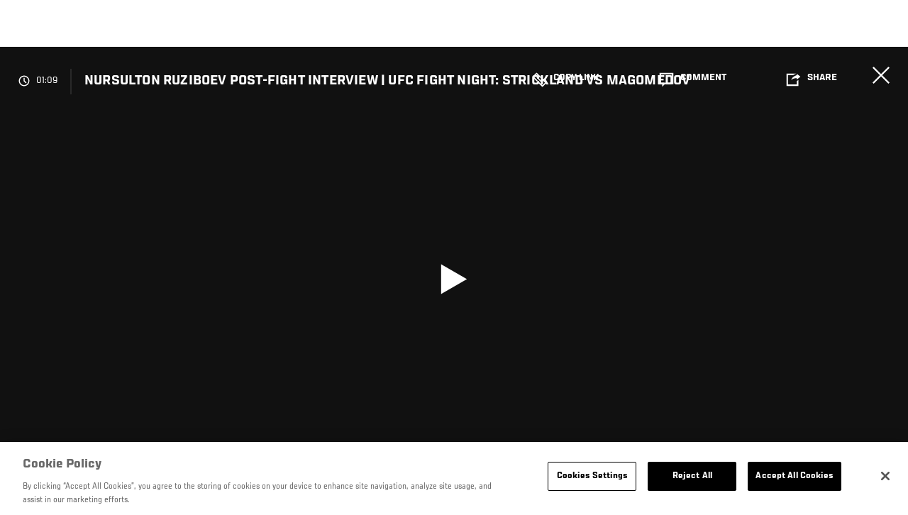

--- FILE ---
content_type: text/html; charset=UTF-8
request_url: https://kr.ufc.com/video/131488?language_content_entity=en
body_size: 8794
content:






<!DOCTYPE html>
<html lang="ko" dir="ltr" prefix="og: https://ogp.me/ns#">
  <head>
    <meta charset="utf-8" />
<meta name="description" content="Middleweight Nursulton Ruziboev Speaks With UFC.com About His Win At UFC Fight Night: Strickland vs Magomedov" />
<link rel="canonical" href="https://kr.ufc.com/video/131488" />
<meta name="referrer" content="origin" />
<meta property="og:title" content="Nursulton Ruziboev Post-Fight Interview | UFC Fight Night: Strickland vs Magomedov | UFC" />
<meta property="og:description" content="Middleweight Nursulton Ruziboev Speaks With UFC.com About His Win At UFC Fight Night: Strickland vs Magomedov" />
<meta property="og:image:url" content="https://ufc.com/images/styles/gallery_collapsed_desktop_1x/s3/2023-07/070123-nursulton-ruziboev-post-fight-interview.jpg?itok=JvE5avYB" />
<meta property="article:published_time" content="2023-07-01T20:41:05-0400" />
<meta property="article:modified_time" content="2023-07-01T20:42:29-0400" />
<meta name="twitter:title" content="Nursulton Ruziboev Post-Fight Interview | UFC Fight Night: Strickland vs Magomedov | UFC" />
<meta name="twitter:description" content="Middleweight Nursulton Ruziboev Speaks With UFC.com About His Win At UFC Fight Night: Strickland vs Magomedov" />
<meta name="twitter:image" content="https://ufc.com/images/2023-07/070123-nursulton-ruziboev-post-fight-interview.jpg" />
<meta name="Generator" content="Drupal 10 (https://www.drupal.org)" />
<meta name="MobileOptimized" content="width" />
<meta name="HandheldFriendly" content="true" />
<meta name="viewport" content="width=device-width, initial-scale=1.0" />
<script>
  function initAnswers() {
    ANSWERS.init({
      apiKey: "850a88aeb3c29599ce2db46832aa229f",
      experienceKey: "answers-kr",
      experienceVersion: "PRODUCTION",
      locale: "en",
      businessId: "3668711",
      templateBundle: TemplateBundle.default,
      onReady: function () {
        ANSWERS.addComponent('SearchBar', {
          container: '.search-form',
          name: 'search-bar',
          redirectUrl: "/search",
          placeholderText: "Search...",
          submitIcon: 'magnifying_glass',
        });
      },
    });
  }
</script>
<style>.c-hero--full__headline,.c-hero--full__headline-prefix{color:inherit}.c-hero__actions{display:-webkit-box;display:-ms-flexbox;display:flex;-webkit-box-pack:center;-ms-flex-pack:center;justify-content:center;-ms-flex-wrap:wrap;flex-wrap:wrap;margin:0 -.72222rem 0}@media (min-width:48em){.c-hero__actions{margin-bottom:1.66667rem}}.c-hero__actions a,.c-hero__actions button{width:8.66667rem;margin-right:.72222rem;margin-left:.72222rem;margin-bottom:.72222rem;padding:10px 22px;text-align:center;font-size:1.125rem;border-color:transparent}.c-hero__actions a span,.c-hero__actions button span{display:-webkit-box;display:-ms-flexbox;display:flex;height:100%;-webkit-box-align:center;-ms-flex-align:center;align-items:center;-webkit-box-pack:center;-ms-flex-pack:center;justify-content:center}@media (min-width:48em){.c-hero__actions a,.c-hero__actions button{padding:16px 32px;width:11.55556rem}}body.path-rankings h1{margin:0 0 20px 0;padding-top:110px;text-align:center}@media (min-width:48em){body.path-rankings h1{margin:0 0 30px 0;padding-top:150px}}.l-masthead{margin:0 auto 1.92111rem auto;padding-right:1.44444rem;padding-left:1.44444rem;padding-top:8.66667rem;width:100%;max-width:1220px;text-align:center}.l-masthead--tight{margin-bottom:1.44444rem}@media (min-width:56.25em){.l-masthead{margin:11.55556rem auto 5.77778rem auto;padding-top:0}}.l-masthead__headline{margin-bottom:.72222rem;text-transform:uppercase;color:var(--color-title,#191919);font-family:UfcSansCondensedMedium,"Arial Narrow",Arial,sans-serif;letter-spacing:.04444rem;font-size:2.66667rem;line-height:2.5rem}@media (min-width:56.25em){.l-masthead__headline{letter-spacing:.0592rem;font-size:3.552rem;line-height:3.33rem}}@media (min-width:56.25em){.l-masthead__headline{letter-spacing:.08889rem;font-size:5.33333rem;line-height:5rem}}.l-masthead__headline-prefix{margin-bottom:.72222rem;text-transform:uppercase;font-family:UfcSansCondensedMedium,"Arial Narrow",Arial,sans-serif;letter-spacing:.01111rem;font-size:1.11111rem;line-height:1.22222rem;color:#d20a0a}
/*# sourceMappingURL=critical.css.map */
</style>
<link rel="icon" href="/sites/default/files/ufc_logo.png" type="image/png" />
<link rel="alternate" hreflang="en" href="https://kr.ufc.com/video/131488" />
<script src="/sites/default/files/google_tag/primary/google_tag.script.js?t62g9g" defer></script>
<script>window.a2a_config=window.a2a_config||{};a2a_config.callbacks=[];a2a_config.overlays=[];a2a_config.templates={};a2a_config.icon_color = "transparent,black";</script>

    <title>Nursulton Ruziboev Post-Fight Interview | UFC Fight Night: Strickland vs Magomedov | UFC</title>
    <link rel="stylesheet" media="all" href="/sites/default/files/css/css_ec0Wd9XzXJ05h0HylgOTAJPREYsbKDUBQUgVHU0QmRU.css?delta=0&amp;language=ko&amp;theme=ufc&amp;include=[base64]" />
<link rel="stylesheet" media="all" href="/sites/default/files/css/css_6ohlnJi-hKnXV2geEu55WxI6LEfWiGQBRxay773USpc.css?delta=1&amp;language=ko&amp;theme=ufc&amp;include=[base64]" />

    <script type="application/json" data-drupal-selector="drupal-settings-json">{"path":{"baseUrl":"\/","pathPrefix":"","currentPath":"node\/131488","currentPathIsAdmin":false,"isFront":false,"currentLanguage":"ko","currentQuery":{"language_content_entity":"en"}},"pluralDelimiter":"\u0003","suppressDeprecationErrors":true,"ajaxPageState":{"libraries":"[base64]","theme":"ufc","theme_token":null},"ajaxTrustedUrl":[],"back_to_top":{"back_to_top_button_trigger":100,"back_to_top_prevent_on_mobile":true,"back_to_top_prevent_in_admin":true,"back_to_top_button_type":"text","back_to_top_button_text":"Back to top"},"accountSettings":{"apiUrl":"https:\/\/dce-frontoffice.imggaming.com","realm":"dce.ufc","app":"dice-id","apiKey":"39d5cb34-799c-4967-8038-fc240bf2984b","loginText":"Unlock MORE of your inner combat sports fan with UFC Fight Pass! Fighting is what we live for. And no one brings you MORE live fights, new shows, and events across multiple combat sports from around the world. With a never-ending supply of fighting in every discipline, there\u2019s always something new to watch. Leave it to the world\u2019s authority in MMA to bring you the Ultimate 24\/7 platform for MORE combat sports, UFC Fight Pass!","ctaText":"Continue watching","ctaLink":"\/account\/login","createAccount":"\/account\/signup","heartbeatApiUrl":"https:\/\/guide.imggaming.com\/prod","hideAccountIcon":true,"hideAddressFields":false,"errorTextGeneral":"There was a problem while loading content. Please try again.","errorTextEntitlement":"Unlock MORE of your inner combat sports fan with UFC Fight Pass! Fighting is what we live for. And no one brings you MORE live fights, new shows, and events across multiple combat sports from around the world. With a never-ending supply of fighting in every discipline, there\u2019s always something new to watch. Leave it to the world\u2019s authority in MMA to bring you the Ultimate 24\/7 platform for MORE combat sports, UFC Fight Pass!","entitlementCtaText":"Upgrade licence","entitlementCtaLink":"\/account\/signup","settings":{"videoPreviewInfo":"videoPreviewInfo"}},"contentLocalization":"ko","cacheableGlobalsTimestamp":1763728311,"breakpoints":{"ufc.images.mobile":"","ufc.images.tablet":"(min-width: 700px)","ufc.images.desktop":"(min-width: 1024px)","ufc.images.extra-large":"(min-width: 1440px)"},"disableAnimationsUrlParam":"disableAnimations","disableAnimations":false,"user":{"uid":0,"permissionsHash":"2190a5cf6baf286d77f2f0819b2ea7528093bf23fb25cf856d221a364666f0b2"}}</script>
<script src="/sites/default/files/js/js_ZBz0zPA-XLc6MqQyp_86urREIW6LJwQ1VAhyK-PYROI.js?scope=header&amp;delta=0&amp;language=ko&amp;theme=ufc&amp;include=[base64]"></script>
<script src="https://assets.sitescdn.net/answers-search-bar/v1.2/answerstemplates.compiled.min.js" async></script>
<script src="https://assets.sitescdn.net/answers-search-bar/v1.2/answers.min.js" async onload="ANSWERS.domReady(initAnswers)"></script>

  </head>
  <body class="fontyourface path-node page-node-type-video">
    <a href="#main-content" class="u-visually--hidden focusable">
      주요 콘텐츠로 건너뛰기
    </a>

    <noscript><iframe src="https://www.googletagmanager.com/ns.html?id=GTM-WFBHZX5" height="0" width="0" style="display:none;visibility:hidden"></iframe></noscript>
      <div class="dialog-off-canvas-main-canvas" data-off-canvas-main-canvas>
      

<div class="l-page">

    
        <div class="l-page__pre-content">
        <div data-drupal-messages-fallback class="hidden"></div>


    </div>
  
    <div class="l-page__utilities">
    
      </div>

  <main class="l-page__main">
    <a id="main-content" tabindex="-1"></a>
        
        <div class="l-page__content">
                <div id="block-mainpagecontent" class="block block-system block-system-main-block">
  
    
      


<div class="l-main">

      <div class="node node--type-video node--view-mode-full">
  
  <div >

    
    <div class="l-main__content ">
      
    <div class="video-full" data-modal-url="/ajax/modal/node/131488">
                                    
                            
                                        <div class="video-player video-player-embedded " data-video-id="438747" data-autoplay="autoplay">

  
  <div class="video-player__overlay"></div>

      <div class="video-player__ads"><video class="video-player__ads__player" playsinline></video></div>
  
      <div class="overlay__header">

      <div class="overlay__header__information">
      <span class="overlay__header__information__icon">
        <svg>
          <use xmlns:xlink="http://www.w3.org/1999/xlink" xlink:href="/modules/custom/dve/dist/sprite-ui.svg#clock"></use>
        </svg>
      </span>
      <span class="overlay__header__information__text e-p--small">00:00</span>
    </div>
  
            <h1 class="overlay__header__title e-t5">Nursulton Ruziboev Post-Fight Interview | UFC Fight Night: Strickland vs Magomedov</h1>
      
      <div class="overlay__header__buttons">
              
          
      <a
      class="c-modal__button e-button--minimal overlay__header__button-copy c-modal__button--inline"
      href="#" data-modal-target="media-link-overlay-131488"
      data-modal-theme="copy-link" data-modal-keep-existing="true">
              <span class="c-modal__button-icon">
          <svg>
            <use xmlns:xlink="http://www.w3.org/1999/xlink"
                 xlink:href="/modules/custom/dve/dist/sprite-ui.svg#link"></use>
          </svg>
        </span>
            <span class="c-modal__button-label">
        Copy Link
      </span>
    </a>
  
  <div class="c-modal__container--hidden">
      <div class="c-modal__item " data-modal-id="media-link-overlay-131488">
      <div class="c-modal__frame">
        
                            <div class="overlay__header-copy">
            <div class="overlay__header-copy__value">
              https://kr.ufc.com/video/131488
            </div>
            <div class="overlay__header-copy__status">
              <span class="overlay__header-copy__status__icon">
                <svg>
                  <use xmlns:xlink="http://www.w3.org/1999/xlink" xlink:href="/modules/custom/dve/dist/sprite-ui.svg#tick-filled"></use>
                </svg>
              </span>
              <span class="overlay__header-copy__status__text e-p--small">Copied</span>
            </div>
            <div class="overlay__header-copy__copy-link e-p--small">
              <button name="copy_link" aria-label="복사 링크">클립 보드에 복사</button>
            </div>
          </div>
        
        
        
      </div>
    </div>
  </div>

        

                        
      <a
      class="c-modal__button e-button--minimal overlay__header__button-comment c-modal__button--inline"
      href="#" data-modal-target="media-facebook-comments-overlay-131488"
      data-modal-theme="dark" data-modal-keep-existing="true">
              <span class="c-modal__button-icon">
          <svg>
            <use xmlns:xlink="http://www.w3.org/1999/xlink"
                 xlink:href="/modules/custom/dve/dist/sprite-ui.svg#comment"></use>
          </svg>
        </span>
            <span class="c-modal__button-label">
        Comment
      </span>
    </a>
  
  <div class="c-modal__container--hidden">
      <div class="c-modal__item " data-modal-id="media-facebook-comments-overlay-131488">
      <div class="c-modal__frame">
        
                            <div class="c-modal__frame__center"><div id="block-facebookcomments-2" class="block block-facebook-comments">
  
    
      <div id="fb-root"></div>
<script>(function(d, s, id) {
  var js, fjs = d.getElementsByTagName(s)[0];
  if (d.getElementById(id)) {return;}
  js = d.createElement(s); js.id = id;
  js.src = "//connect.facebook.net/ko_KR/all.js#xfbml=1";
  fjs.parentNode.insertBefore(js, fjs);
}(document, "script", "facebook-jssdk"));</script>
<div class="fb-comments fb-comments-fluid" data-href="https://kr.ufc.com/video/131488" data-num-posts="5" data-width="208" data-colorscheme="dark"></div>
  </div>
</div>
        
        
        
      </div>
    </div>
  </div>

        
                        
      <a
      class="c-modal__button e-button--minimal overlay__header__button-share c-modal__button--inline"
      href="#" data-modal-target="media-share-overlay-131488"
      data-modal-theme="dark" data-modal-keep-existing="true">
              <span class="c-modal__button-icon">
          <svg>
            <use xmlns:xlink="http://www.w3.org/1999/xlink"
                 xlink:href="/modules/custom/dve/dist/sprite-ui.svg#share"></use>
          </svg>
        </span>
            <span class="c-modal__button-label">
        Share
      </span>
    </a>
  
  <div class="c-modal__container--hidden">
      <div class="c-modal__item " data-modal-id="media-share-overlay-131488">
      <div class="c-modal__frame">
        
                            <div class="c-modal__frame__center"><div id="block-addtoanybuttons-2" class="c-social-block">
  
      <h2 class="heading-2">Share</h2>
    
      <span class="a2a_kit a2a_kit_size_22 addtoany_list" data-a2a-url="https://kr.ufc.com/video/131488" data-a2a-title="Nursulton Ruziboev Post-Fight Interview | UFC Fight Night: Strickland vs Magomedov"><span class="addtoany_label">Share page on your social feeds:</span><a class="a2a_button_facebook"></a><a class="a2a_button_twitter"></a></span>
  </div>
</div>
        
        
        
      </div>
    </div>
  </div>

        
      
    </div>
        <div class="overlay__header__close"><a href="/">닫기</a></div>
  
</div>

  
      <div class="video-player__fullscreen-header">
      <div class="video-player__fullscreen-header__left">
        <div class="video-player__fullscreen-header__title e-t3">Nursulton Ruziboev Post-Fight Interview | UFC Fight Night: Strickland vs Magomedov</div>
      </div>
    </div>
        
  

  <div class="video-embed-field-provider-dve video-embed-field-responsive-video"><video  class="dve-video-load" width="854" height="480" poster="" video_id="495731" data-video-url="" playsinline>
  </video>
</div>








  
      <button class="video-player__play" title="Play Video">
      <svg>
        <use xmlns:xlink="http://www.w3.org/1999/xlink" xlink:href="/modules/custom/dve/dist/sprite-ui.svg#play"></use>
      </svg>
    </button>
  
      
  <div class="video-player__paused-content">
    <div class="video-player__paused-content__subtitle e-tag--secondary">Fight Coverage</div>
    <h2 class="video-player__paused-content__title e-t3">Nursulton Ruziboev Post-Fight Interview | UFC Fight Night: Strickland vs Magomedov</h2>
    <div class="video-player__paused-content__description e-p--small">
            <div class="field field--name-teaser field--type-text-long field--label-hidden field__item"><p>Middleweight Nursulton Ruziboev Speaks With UFC.com About His Win At UFC Fight Night: Strickland vs Magomedov</p>
</div>
      </div>
          <div class="video-player__paused-content__featured">
        <h3 class="video-player__paused-content__featured__title e-tag--secondary">Featured</h3>
        <div class="video-player__paused-content__featured__content">
          <ul>
                          <li>
<a href="/event/ufc-fight-night-july-01-2023" class="c-listing-inline"

  ><span>UFC Fight Night</span></a>
</li>
                          <li>

<a href="/athlete/nursulton-ruziboev" class="c-listing-inline"

  ><span class="c-listing-inline__thumbnail"><div class="field field--name-image field--type-entity-reference field--label-hidden field__item"><div class="layout layout--onecol"><div  class="layout__region layout__region--content"><img src="https://ufc.com/images/styles/teaser/s3/2025-08/RUZIBOEV_NURSULTON_08-16.png?h=a30e7339&amp;itok=seWHYa9n" width="400" height="300" loading="lazy" class="image-style-teaser" /></div></div></div></span><div class="athlete-featured-content"><div class="field field--name-name field--type-name field--label-hidden field__item">Nursulton Ruziboev</div></div></a>
</li>
                      </ul>
        </div>
      </div>
              <div class="video-player__paused-content__tags">
        <div class="video-player__paused-content__tags__title">Tags</div>
        <div class="video-player__paused-content__tags__content e-p--small">
          <ul>
                          <li><a href="/search?query=UFC%20Vegas%2076">UFC Vegas 76</a></li>
                      </ul>
        </div>
      </div>
              <div class="video-player__paused-content__next">

  <div class="view view-related-videos view-id-related_videos view-display-id-videos_next js-view-dom-id-93b80d46c72b8291ffab0986afd8a545e1c9374218515427edb7d6559a9227ab">
  
    
      
  
          </div>





</div>
      </div>

  
      <div class="video-player__preview-content">
  <div class="video-player-modal-content--inner">
    <div class="preview-content__svg-wrap">
      <svg width="31" height="40" fill="none"
           xmlns="http://www.w3.org/2000/svg">
        <path
          d="M15.5 30.476a3.72 3.72 0 0 0 2.652-1.116 3.84 3.84 0 0 0 1.098-2.693c0-2.115-1.688-3.81-3.75-3.81a3.72 3.72 0 0 0-2.652 1.116 3.84 3.84 0 0 0-1.098 2.694c0 1.01.395 1.979 1.098 2.693a3.72 3.72 0 0 0 2.652 1.116Zm11.25-17.143a3.72 3.72 0 0 1 2.652 1.116 3.84 3.84 0 0 1 1.098 2.694V36.19a3.84 3.84 0 0 1-1.098 2.694A3.72 3.72 0 0 1 26.75 40H4.25a3.72 3.72 0 0 1-2.652-1.116A3.84 3.84 0 0 1 .5 36.19V17.143c0-2.114 1.688-3.81 3.75-3.81h1.875v-3.81c0-2.525.988-4.947 2.746-6.734A9.301 9.301 0 0 1 15.5 0c1.231 0 2.45.246 3.588.725a9.366 9.366 0 0 1 3.041 2.064 9.536 9.536 0 0 1 2.032 3.09 9.656 9.656 0 0 1 .714 3.645v3.81h1.875ZM15.5 3.81a5.58 5.58 0 0 0-3.977 1.673 5.76 5.76 0 0 0-1.648 4.04v3.81h11.25v-3.81a5.76 5.76 0 0 0-1.648-4.04A5.58 5.58 0 0 0 15.5 3.81Z"
          fill="#FCFCFC"/>
      </svg>
    </div>
    <img src="/modules/custom/dve/assets/pass-logo.png" alt="fight pass logo"
         class="preview-content__img"/>

          <div
        class="preview-content__body">Unlock MORE of your inner combat sports fan with UFC Fight Pass! Fighting is what we live for. And no one brings you MORE live fights, new shows, and events across multiple combat sports from around the world. With a never-ending supply of fighting in every discipline, there’s always something new to watch. Leave it to the world’s authority in MMA to bring you the Ultimate 24/7 platform for MORE combat sports, UFC Fight Pass!</div>    <div class="video-player__preview-buttons">
              <a href="/account/login"
           class="preview-content__login-link e-button button button--primary button-small">Continue watching</a>
            <button class="preview-content__cancel e-button button button-small"
              type="submit">취소</button>
    </div>
  </div>
</div>
<div class="video-player__preview-overlay-prevent"></div>
  
      <div class="video-error-overlay">
  <div class="video-player-modal-content--inner">
    <div class="video-load-error-403 errors--no-access">
              <h2
          class="video-error-overlay__body">Unlock MORE of your inner combat sports fan with UFC Fight Pass! Fighting is what we live for. And no one brings you MORE live fights, new shows, and events across multiple combat sports from around the world. With a never-ending supply of fighting in every discipline, there’s always something new to watch. Leave it to the world’s authority in MMA to bring you the Ultimate 24/7 platform for MORE combat sports, UFC Fight Pass!</h2>              <a href="/account/signup"
           class="preview-content__login-link e-button button button--primary button-small">Upgrade licence</a>
          </div>
    <div class="video-load-error-403 errors--country">
              <h2
          class="video-error-overlay__body">This video is not available in your country</h2>    </div>
    <div class="errors--general">
      <h2
        class="video-error-overlay__body">There was a problem while loading content. Please try again.</h2>    </div>
    <button class="preview-content__cancel e-button video-error__close button button-small"
            type="submit">취소</button>
  </div>
</div>
  
      <div class="video-player__ended-content">
      <div class="video-player__ended-content__videos">

  <div class="view view-related-videos view-id-related_videos view-display-id-videos_next js-view-dom-id-277bf854720b94cf823ada049dd5cac00059645d489edc3e08d5d99e4c23b536">
  
    
      
  
          </div>





</div>
      <div class="video-player__ended-content__countdown e-p--small">
        <span class="video-player__ended-content__countdown__text">Starts in</span>
        <span class="video-player__ended-content__countdown__time"></span>
      </div>
    </div>
  
  
      <div class="video-player__controls">

  <div class="video-player__controls__progress">
    <div class="video-player__controls__progress__completed"></div>
  </div>

  <button class="video-player__controls__toggle" title="Toggle Play">
    <svg>
      <use xmlns:xlink="http://www.w3.org/1999/xlink" xlink:href="/modules/custom/dve/dist/sprite-ui.svg#play"></use>
    </svg>
  </button>

  <button class="video-player__controls__volume">
    <span class="video-player__controls__volume__icon video-player__controls__volume__off">
      <svg>
        <use xmlns:xlink="http://www.w3.org/1999/xlink" xlink:href="/modules/custom/dve/dist/sprite-ui.svg#volume-off"></use>
      </svg>
    </span>
    <span class="video-player__controls__volume__icon video-player__controls__volume__on">
      <svg>
        <use xmlns:xlink="http://www.w3.org/1999/xlink" xlink:href="/modules/custom/dve/dist/sprite-ui.svg#volume-on"></use>
      </svg>
    </span>
    <span class="video-player__controls__volume__icon video-player__controls__volume__full">
      <svg>
        <use xmlns:xlink="http://www.w3.org/1999/xlink" xlink:href="/modules/custom/dve/dist/sprite-ui.svg#volume-full"></use>
      </svg>
    </span>
    <input type="range" name="volume" class="video-player__controls__volume__range" min="0" max="1" step="0.05" value="0.5">
  </button>

  <div class="video-player__controls__time e-p--small">
    <span class="video-player__controls__time__current-time"></span><span class="video-player__controls__time__divider"> / </span><span class="video-player__controls__time__duration"></span>
  </div>

  <button class="video-player__live-btn" disabled>Live</button>

  <button class="video-player__controls__fullscreen" title="Toggle Fullscreen Mode">
    <svg>
      <use xmlns:xlink="http://www.w3.org/1999/xlink" xlink:href="/modules/custom/dve/dist/sprite-ui.svg#fullscreen"></use>
    </svg>
  </button>

</div>
  
      <div class="video-player__progress">
      <div class="video-player__progress__completed"></div>
    </div>
  
      <div class="video-player__float">

  <div class="video-player__float__overlay"></div>

  <canvas class="video-player__float__canvas" width="320" height="180"></canvas>

  <div class="video-player__float__controls">
    <button class="video-player__float__volume" title="Toggle volume">
      <span class="video-player__float__icon video-player__float__volume__off">
        <svg>
          <use xmlns:xlink="http://www.w3.org/1999/xlink" xlink:href="/modules/custom/dve/dist/sprite-ui.svg#volume-off"></use>
        </svg>
      </span>
      <span class="video-player__float__icon video-player__float__volume__on">
        <svg>
          <use xmlns:xlink="http://www.w3.org/1999/xlink" xlink:href="/modules/custom/dve/dist/sprite-ui.svg#volume-on"></use>
        </svg>
      </span>
      <span class="video-player__float__icon video-player__float__volume__full">
        <svg>
          <use xmlns:xlink="http://www.w3.org/1999/xlink" xlink:href="/modules/custom/dve/dist/sprite-ui.svg#volume-full"></use>
        </svg>
      </span>
    </button>

    <button class="video-player__float__toggle" title="Toggle Play">
      <svg>
        <use xmlns:xlink="http://www.w3.org/1999/xlink" xlink:href="/modules/custom/dve/dist/sprite-ui.svg#play"></use>
      </svg>
    </span>
    </button>

    <button class="video-player__float__fullscreen" title="Toggle Fullscreen Mode">
      <span class="video-player__float__icon">
        <svg>
          <use xmlns:xlink="http://www.w3.org/1999/xlink" xlink:href="/modules/custom/dve/dist/sprite-ui.svg#fullscreen"></use>
        </svg>
      </span>
    </button>
  </div>

  <button class="video-player__float__close" title="닫기">
    <svg>
      <use xmlns:xlink="http://www.w3.org/1999/xlink" xlink:href="/modules/custom/dve/dist/sprite-ui.svg#close"></use>
    </svg>
  </button>

  <div class="video-player__float__progress">
    <div class="video-player__float__progress__completed"></div>
  </div>

</div>
  
</div>
    </div>

      <div class="video-player__small-screens">

  <div class="video-player__paused-content">
    <div class="video-player__paused-content__subtitle e-tag--secondary">Fight Coverage</div>
    <h2 class="video-player__paused-content__title e-t3">Nursulton Ruziboev Post-Fight Interview | UFC Fight Night: Strickland vs Magomedov</h2>
    <div class="video-player__paused-content__description e-p--small">
            <div class="field field--name-teaser field--type-text-long field--label-hidden field__item"><p>Middleweight Nursulton Ruziboev Speaks With UFC.com About His Win At UFC Fight Night: Strickland vs Magomedov</p>
</div>
      </div>
          <div class="video-player__paused-content__featured">
        <h3 class="video-player__paused-content__featured__title e-tag--secondary">Featured</h3>
        <div class="video-player__paused-content__featured__content">
          <ul>
                          <li>
<a href="/event/ufc-fight-night-july-01-2023" class="c-listing-inline"

  ><span>UFC Fight Night</span></a>
</li>
                          <li>

<a href="/athlete/nursulton-ruziboev" class="c-listing-inline"

  ><span class="c-listing-inline__thumbnail"><div class="field field--name-image field--type-entity-reference field--label-hidden field__item"><div class="layout layout--onecol"><div  class="layout__region layout__region--content"><img src="https://ufc.com/images/styles/teaser/s3/2025-08/RUZIBOEV_NURSULTON_08-16.png?h=a30e7339&amp;itok=seWHYa9n" width="400" height="300" loading="lazy" class="image-style-teaser" /></div></div></div></span><div class="athlete-featured-content"><div class="field field--name-name field--type-name field--label-hidden field__item">Nursulton Ruziboev</div></div></a>
</li>
                      </ul>
        </div>
      </div>
              <div class="video-player__paused-content__tags">
        <div class="video-player__paused-content__tags__title">Tags</div>
        <div class="video-player__paused-content__tags__content e-p--small">
          <ul>
                          <li><a href="/search?query=UFC%20Vegas%2076">UFC Vegas 76</a></li>
                      </ul>
        </div>
      </div>
              <div class="video-player__paused-content__next">

  <div class="view view-related-videos view-id-related_videos view-display-id-videos_next js-view-dom-id-5b9ea2d196bcc8b7b7da1e4d3fa19e2b4ee9b38bb617ae94790ee5aecabdf909">
  
    
      
  
          </div>





</div>
      </div>

  </div>

    

<div class="c-related-bar fixed">

  
    <div class="c-related-bar__left">
      
    </div>

    <div class="c-related-bar__center">
                
      <a class="c-modal__button e-button--minimal" href="#" data-modal-target="related-videos" data-modal-theme="dark" data-modal-keep-existing="true">
              <span class="c-modal__button-icon">
          <svg>
            <use xmlns:xlink="http://www.w3.org/1999/xlink" xlink:href="/themes/custom/ufc/assets/svg/sprite-ui.svg#grid"></use>
          </svg>
        </span>
            <span class="c-modal__button-label">
        관련 동영상
      </span>
    </a>
  
      <div class="c-modal__container--hidden">
      <div class="c-modal__item " data-modal-id="related-videos">
      <div class="c-modal__frame">
        
                  

  <div class="view view-related-videos view-id-related_videos view-display-id-videos_related js-view-dom-id-34e964919e0dbfecb7e052a245fe4f2c9e6873084862251222dca904d877d8c9">
  
    
      
  
          </div>






        
        
      </div>

          </div>
  </div>

          </div>

    <div class="c-related-bar__right">
      
    </div>

</div>

      </div>

  </div>

      </div>
  
</div>


  </div>


          </div>

        
    
      </main>
</div>

  </div>

    
    <script src="/sites/default/files/js/js_tba2YpjbLqoh42tkKh73t9qouCxVBFlI7e0jDK8AKDw.js?scope=footer&amp;delta=0&amp;language=ko&amp;theme=ufc&amp;include=[base64]"></script>
<script src="https://static.addtoany.com/menu/page.js" async></script>
<script src="/sites/default/files/js/js_LaaruHGRwGF4YmXCWC_ChLwzO7cyqvkVWcswhWCiO7s.js?scope=footer&amp;delta=2&amp;language=ko&amp;theme=ufc&amp;include=[base64]"></script>
<script src="//imasdk.googleapis.com/js/sdkloader/ima3.js" defer async></script>
<script src="//www.youtube.com/iframe_api" defer async></script>
<script src="/sites/default/files/js/js_jmNZdThW6bsDtTuaWU3QfW1FtQMQ6ze_tfq5NhK8shg.js?scope=footer&amp;delta=5&amp;language=ko&amp;theme=ufc&amp;include=[base64]"></script>
<script src="https://cdn.jsdelivr.net/npm/hls.js@latest"></script>
<script src="/sites/default/files/js/js_yfIRLc6kJC_-kTAc0EhpiS2_tPKP6Pfcqg8loSk3WTE.js?scope=footer&amp;delta=7&amp;language=ko&amp;theme=ufc&amp;include=[base64]"></script>

  </body>
</html>


--- FILE ---
content_type: text/html; charset=UTF-8
request_url: https://kr.ufc.com/dve.php?vid=495731
body_size: -245
content:
https://dve-api.imggaming.com/v/495731?timestamp=1763728647000&customerId=22&auth=a5fa7da089d75fd10d726f2a739cacbe

--- FILE ---
content_type: application/x-javascript
request_url: https://kr.ufc.com/sites/default/files/js/js_yfIRLc6kJC_-kTAc0EhpiS2_tPKP6Pfcqg8loSk3WTE.js?scope=footer&delta=7&language=ko&theme=ufc&include=eJx1UAuOhSAMvBDaI5FKq_KslFB01z394uclL9lsQshMh6HtIFFVTAfgA_qxaKpuwLD4qu1k-MD-Zf9Klb-ro51hj8TqsooAlS2j9CfuJKbFnB1WeW1GY7eNASbRAaULZp_0dTGPZFCY_IApcblKY5zmmtEMcKuzlviDNWq6NNGA8hTgIc296F-18PR2HW1uMMYS5taouD3yl8F196vSJveghQUrU3c-ETx0q56iBd25HKCJg4q7Nve8Dq3rGFmouSxrsrhzd8dyBhRawkXF3IiBB9XFB11XTtVglC3S1e_8WDB3MyPdu0PGiX8B472obg
body_size: 8272
content:
/* @license GNU-GPL-2.0-or-later https://www.drupal.org/licensing/faq */
(()=>{"use strict";const e="heart-beat",t="live",o="loginVod",i="gatedVod",n="liveError",l=drupalSettings.accountSettings.settings.videoPreviewInfo,a=(e,t=null,o=null)=>{const i=e.closest(".video-player"),n="video-load-error",l=o?.response?.data?.message||o?.response?.data?.messages[0]||null,a=o?.response?.data?.code,s=(t)=>{e.classList.add(t),i.classList.add(t);};e.classList.contains(n)||(function(e,t,o){e&&403===e.response?.status&&(s("video-load-error-403"),function(e,t){"This video is not available in your country"===e?s("country"):"FORBIDDEN"===t&&s("no-access");}(t,o));}(o,l,a),t&&s(t),s(n));};async function s(e,t){let o=null;return await (async(e)=>await Drupal.fightpassAPI.get(e))(e).then((({data:e})=>e?.playerUrlCallback||e?.playerUriCallback)).catch(((e)=>{o=e,a(t,null,e);})).finally((()=>o))||o;}const r=function(e){let t=[];if(e>3600){let o=Math.floor(e/3600);e-=3600*o,t.push(o);}let o=Math.floor(e/60);e-=60*o,t.push(o.toString().padStart(2,"0"));let i=Math.floor(e);return t.push(i.toString().padStart(2,"0")),t.join(":");},d=()=>sessionStorage.removeItem(l),c=window.drupalSettings?.accountSettings,u={url:c.apiUrl||null,key:c.apiKey||null,heartbeat:c.heartbeatApiUrl||null},v=(c.loginText,c.ctaText,c.ctaLink,c.entitlementCtaText,c.entitlementCtaLink,c.errorTextGeneral,c.errorTextEntitlement,async(e)=>{let t={action:e.type,startedAt:e.startedTime,video:e.id,cid:e.cid};const o={progress:e.progressTime};return 3!==e.type&&(t=Object.assign({},t,o)),await Drupal.fightpassAPI({method:"put",baseURL:u.heartbeat||"https://guide-stag.imggaming.com/stag",data:t});}),p=function(e,t,o){a(e.video,o),clearInterval(t),e.pauseVideo();};drupalSettings.players=drupalSettings.players?drupalSettings.players:[];const y=function(t,o,i,n){const a="video-player-preview";if(t){const s=document.createElement("div");s.classList.add("video-player-float-wrapper"),document.body.appendChild(s);let c=null,u=null,y=!1;window.addEventListener("scroll",(function(){y=!0;}));let h=!1;window.addEventListener("resize",(function(){h=!0;})),setInterval((function(){if(!y&&!h)return;if(y=!1,h=!1,!window.matchMedia("(min-width: 805px)").matches)return void (c&&c.destroy());let e=i.querySelector(".video-player-playing");if(!e)return;let t=e.id,o=e.getBoundingClientRect(),n=100;if(o.top>=(window.innerHeight||document.documentElement.clientHeight)-n||o.left>=(window.innerWidth||document.documentElement.clientWidth)-n||o.bottom<=n||o.right<=n){let o=e.querySelector("#"+t+" > .video-player__float");if(!o)return;if(c)return;s.style.display="block";let i=e.querySelector("#"+t+" > video, #"+t+" > .video-embed-field-provider-dve > video");c=e,c.destroy=function(){s.style.display="none",clearInterval(u);let e=s.querySelector(".video-player__float");c.appendChild(e),c=null;},s.appendChild(o),o.querySelector(".video-player__float__close").addEventListener("click",(function(){drupalSettings.players[t].pauseVideo(),c.destroy();})),clearInterval(u);let n=o.querySelector(".video-player__float__canvas").getContext("2d");u=setInterval((function(){n.drawImage(i,0,0,320,180);}),33);}else c&&c.destroy();}),500);let m=!1;document.addEventListener("mousemove",(function(){m=!0;})),setInterval((function(){if(!m)return;let e=i.querySelector(".video-player:hover");e&&t.id===e.id?t.classList.add("video-player-hover"):t.classList.remove("video-player-hover");}),500),setInterval((function(){if(m)m=!1;else{let e,t=i.querySelectorAll(".video-player-hover");if(t)for(e=0;e<t.length;++e)t[e].classList.remove("video-player-hover");}}),3e3);const f="v"+Date.now().toString(36)+Math.random().toString(36).substr(2,9);t.setAttribute("id",f);let g=0,_=!1;if(o&&o.gated&&o.enable_video_preview&&!n){_=!0;g=Number(o.preview_time)||0;}o&&o.gated&&o.live&&!n&&(t.classList.add("video-player-live-overlay"),t.classList.add("video-player-live-overlay-prevent"));let S={live:!1};o&&o.live&&n&&(S.live=!0,t.classList.add("video-live")),S.player=t,S.id=t.dataset.videoId,S.videID=t.dataset.loadVideoId||t.dataset.videoId,S.video=t.querySelector("#"+f+" > video, #"+f+" > .video-embed-field-provider-dve > video"),S.adContainer=t.querySelector("#"+f+" > .video-player__ads"),S.adContainerPlayer=t.querySelector("#"+f+" > .video-player__ads > .video-player__ads__player"),S.overlayToggleButton=t.querySelector("#"+f+" > .video-player__play"),S.progressBar=t.querySelector("#"+f+" > .video-player__progress .video-player__progress__completed"),S.autoplay="autoplay"===t.dataset.autoplay,S.controlsProgress=t.querySelector("#"+f+" > .video-player__controls .video-player__controls__progress"),S.controlsProgressBar=t.querySelector("#"+f+" > .video-player__controls .video-player__controls__progress__completed"),S.controlsToggle=t.querySelector("#"+f+" > .video-player__controls .video-player__controls__toggle"),S.controlsCurrentTime=t.querySelector("#"+f+" > .video-player__controls .video-player__controls__time__current-time"),S.controlsDuration=t.querySelector("#"+f+" > .video-player__controls .video-player__controls__time__duration"),S.controlsVolume=t.querySelector("#"+f+" > .video-player__controls .video-player__controls__volume"),S.controlsVolumeOffIcon=t.querySelector("#"+f+" > .video-player__controls .video-player__controls__volume__off"),S.controlsVolumeOnIcon=t.querySelector("#"+f+" > .video-player__controls .video-player__controls__volume__on"),S.controlsVolumeFullIcon=t.querySelector("#"+f+" > .video-player__controls .video-player__controls__volume__full"),S.controlsVolumeRange=t.querySelector("#"+f+" > .video-player__controls .video-player__controls__volume__range"),S.controlsFullScreenButton=t.querySelector("#"+f+" > .video-player__controls .video-player__controls__fullscreen"),S.closeModalButton=t.querySelector("#"+f+" > .video-player__modal__close"),S.headerDuration=t.querySelector("#"+f+" > .overlay__header .overlay__header__information__text"),S.endedContent=t.querySelector("#"+f+" > .video-player__ended-content"),S.nextVideo=t.querySelector("#"+f+" > .video-player__ended-content .video-player__ended-content__videos"),S.nextVideoCountdown=t.querySelector("#"+f+" > .video-player__ended-content .video-player__ended-content__countdown"),S.nextVideoFirstOverlay=t.querySelector("#"+f+" > .video-player__ended-content .c-card__overlay-text"),S.nextVideoTimer=t.querySelector("#"+f+" > .video-player__ended-content .video-player__ended-content__countdown__time"),S.nextVideoFirst=t.querySelector("#"+f+" > .video-player__ended-content .video-player__ended-content__videos a"),S.floatCanvas=t.querySelector("#"+f+" > .video-player__float .video-player__float__canvas"),S.floatToggle=t.querySelector("#"+f+" > .video-player__float .video-player__float__toggle"),S.floatVolumeOffIcon=t.querySelector("#"+f+" > .video-player__float .video-player__float__volume__off"),S.floatVolumeOnIcon=t.querySelector("#"+f+" > .video-player__float .video-player__float__volume__on"),S.floatVolumeFullIcon=t.querySelector("#"+f+" > .video-player__float .video-player__float__volume__full"),S.floatFullScreenButton=t.querySelector("#"+f+" > .video-player__float .video-player__float__fullscreen"),S.floatProgressBar=t.querySelector("#"+f+" > .video-player__float .video-player__float__progress__completed"),S.playPromise=null,S.videoDuration=0,S.videoLastVolume=.5,S.previewDuration=g,S.videoReady=function(){this.setDuration();}.bind(S),S.setDuration=function(){isNaN(this.video.duration)?this.videoDuration=0:this.videoDuration=this.video.duration,null!==this.controlsCurrentTime&&(this.controlsCurrentTime.innerHTML=r(0)),null!==this.controlsDuration&&(this.controlsDuration.innerHTML=r(this.videoDuration)),null!==this.headerDuration&&(this.headerDuration.innerHTML=r(this.videoDuration));}.bind(S),S.mainTogglePlay=function(){c&&c.destroy(),this.togglePlay();}.bind(S),S.playVideo=function(){let e,t=i.querySelectorAll(".video-player-playing");if(t)for(e=0;e<t.length;++e){let o=t[e];o.id!==this.player.id&&drupalSettings.players[o.id].pauseVideo();}return _&&this.video.paused&&S.previewDuration<=this.video.currentTime&&(this.video.currentTime=0),S.live&&this.video.paused&&this.video.currentTime&&(this.video.currentTime=this.video.duration),this.video.playing=!0,this.playPromise=this.video.play(),this.playPromise;}.bind(S),S.pauseVideo=function(){this.playPromise instanceof Promise&&this.video.pause();}.bind(S),S.togglePlay=function(){this.video.paused?this.playVideo():this.pauseVideo();}.bind(S),S.initVideo=function(){this.pauseVideo(),o&&o.gated&&n&&sessionStorage.getItem(l)&&function(e,t,o){if(JSON.parse(sessionStorage.getItem(l)).login){if("1"===e.enable_video_preview){const o=Number(e.preview_time);t.video.currentTime=o||0;}d();}}(o,this),this.player.classList.add("video-player-init"),this.player.classList.remove("video-player-playing"),this.player.classList.remove("video-player-paused"),this.player.classList.remove(a),this.player.classList.remove("video-player-ended");}.bind(S),S.updateState=function(){const e='<svg><use xmlns:xlink="http://www.w3.org/1999/xlink" xlink:href="/themes/custom/ufc/assets/svg/sprite-ui.svg#play"></use></svg>',t='<svg><use xmlns:xlink="http://www.w3.org/1999/xlink" xlink:href="/themes/custom/ufc/assets/svg/sprite-ui.svg#pause"></use></svg>';this.player.classList.remove("video-player-init"),this.player.classList.remove("video-player-playing"),this.player.classList.remove("video-player-paused"),this.player.classList.remove("video-player-ended"),this.player.classList.remove(a),this.video.ended?(this.controlsToggle.innerHTML=e,this.floatToggle&&(this.floatToggle.innerHTML=e),this.overlayToggleButton.innerHTML=e,this.player.classList.add("video-player-ended"),this.nextVideoFirst&&this.startNext(10)):_&&this.video.paused&&S.previewDuration<=this.video.currentTime?(this.controlsToggle.innerHTML=e,this.floatToggle&&(this.floatToggle.innerHTML=e),this.player.classList.add(a)):this.video.paused?(this.controlsToggle.innerHTML=e,this.floatToggle&&(this.floatToggle.innerHTML=e),this.overlayToggleButton.innerHTML=e,this.player.classList.add("video-player-paused")):(this.video.playing||this.video.currentTime>0)&&(this.controlsToggle.innerHTML=t,this.floatToggle&&(this.floatToggle.innerHTML=t),this.overlayToggleButton.innerHTML=t,this.player.classList.add("video-player-playing"));}.bind(S),S.startNext=function(e){0==--e&&this.nextVideoFirst?this.nextVideoFirst.click():this.nextVideoTimer&&(this.nextVideoTimer.innerHTML=e,setTimeout((function(){S.startNext(e);}),1e3));}.bind(S),S.responsiveChanges=function(){this.endedContent&&window.matchMedia("(min-width: 1024px)").matches?this.endedContent.appendChild(this.nextVideoCountdown):this.nextVideoFirstOverlay&&this.nextVideoFirstOverlay.appendChild(this.nextVideoCountdown);}.bind(S),S.setPreview=function(){this.video.currentTime>S.previewDuration&&(this.video.currentTime=S.previewDuration,this.pauseVideo());}.bind(S),S.handleProgress=function(){_&&this.setPreview();const e=this.video.currentTime/this.video.duration*100;this.progressBar.style.flexBasis=`${e}%`,this.controlsProgressBar.style.flexBasis=`${e}%`,this.floatProgressBar&&(this.floatProgressBar.style.flexBasis=`${e}%`),this.controlsCurrentTime.innerHTML=r(this.video.currentTime);}.bind(S),S.scrub=function(e){this.video.currentTime=e.offsetX/this.controlsProgress.offsetWidth*this.video.duration;}.bind(S),S.volumeRangeUpdate=function(){let e=this.controlsVolumeRange.value;this.videoLastVolume=this.video.volume=this.adContainerPlayer.volume=e,0===this.value?(this.volumeSetOffIcons(),this.video.muted=!0,this.adContainerPlayer.muted=!0):e>0&&e<1?(this.volumeSetOnIcons(),this.video.muted=!1,this.adContainerPlayer.muted=!1):(this.volumeSetFullIcons(),this.video.muted=!1,this.adContainerPlayer.muted=!1);}.bind(S),S.volumeOff=function(){this.video.muted=this.adContainerPlayer.muted=!0,this.controlsVolumeRange.value=this.video.volume=this.adContainerPlayer.volume=0,this.volumeSetOffIcons();}.bind(S),S.volumeOn=function(){this.video.muted=this.adContainerPlayer.muted=!1,this.controlsVolumeRange.value=this.video.volume=this.adContainerPlayer.volume=this.videoLastVolume,1==this.video.volume?this.volumeSetFullIcons():this.volumeSetOnIcons();}.bind(S),S.volumeSetOnIcons=function(){this.controlsVolumeOnIcon.style.display="block",this.controlsVolumeFullIcon.style.display="none",this.controlsVolumeOffIcon.style.display="none",this.floatVolumeOnIcon.style.display="block",this.floatVolumeFullIcon.style.display="none",this.floatVolumeOffIcon.style.display="none";}.bind(S),S.volumeSetFullIcons=function(){this.controlsVolumeOnIcon.style.display="none",this.controlsVolumeFullIcon.style.display="block",this.controlsVolumeOffIcon.style.display="none",this.floatVolumeOnIcon.style.display="none",this.floatVolumeFullIcon.style.display="block",this.floatVolumeOffIcon.style.display="none";}.bind(S),S.volumeSetOffIcons=function(){this.controlsVolumeOnIcon.style.display="none",this.controlsVolumeFullIcon.style.display="none",this.controlsVolumeOffIcon.style.display="block",this.floatVolumeOnIcon.style.display="none",this.floatVolumeFullIcon.style.display="none",this.floatVolumeOffIcon.style.display="block";}.bind(S),S.toggleFullScreen=function(){t.classList.contains("video-player-fullscreen")?this.closeFullScreen():this.openFullScreen(),this.setFullScreenState();}.bind(S),S.openFullScreen=function(){this.player.requestFullscreen?this.player.requestFullscreen():this.player.mozRequestFullScreen?this.player.mozRequestFullScreen():this.player.webkitRequestFullscreen?this.player.webkitRequestFullscreen():this.video.webkitSupportsFullscreen?this.video.webkitEnterFullscreen():this.player.msRequestFullscreen&&this.player.msRequestFullscreen(),this.player.classList.add("video-player-fullscreen");}.bind(S),S.closeFullScreen=function(){document.exitFullscreen?document.exitFullscreen():document.mozCancelFullscreen?document.mozCancelFullscreen():document.webkitExitFullscreen?document.webkitExitFullscreen():document.msExitFullscreen&&document.msExitFullscreen();}.bind(S),S.setFullScreenState=function(){document.fullscreenElement||document.webkitIsFullScreen||document.mozFullScreen||document.msFullscreenElement?this.player.classList.add("video-player-fullscreen"):this.player.classList.remove("video-player-fullscreen");}.bind(S),S.controlsCurrentTime.innerHTML=r(0),S.player.classList.add("video-player-init"),window.addEventListener("resize",S.responsiveChanges),S.video.addEventListener("videoReady",S.metadataLoaded),S.live||(S.video.addEventListener("durationchange",S.setDuration),S.video.addEventListener("timeupdate",S.handleProgress)),S.video.addEventListener("play",S.updateState),S.video.addEventListener("pause",S.updateState);let L=null,w=!1;if(o&&n){const t=(performance.now().toString(36)+Math.random().toString(36)).replace(/\./g,""),i=Math.floor(Date.now()/1e3);let n=Math.round(S.video.currentTime),l=!1;const a=Number(S.videID),s=o.live?3:2,r=()=>{v({type:s,progressTime:n,id:a,cid:t,startedTime:i}).then(((o)=>{o.data&&o.data.heartbeatInterval&&!L&&(L=setInterval((()=>{v({type:s,progressTime:Math.round(S.video.currentTime),id:a,cid:t,startedTime:i}).then().catch((()=>{p(S,L,e);}));}),1e3*o.data.heartbeatInterval));})).catch((()=>{p(S,L,e);}));};S.video.addEventListener("play",(()=>{S.video.classList.contains("video-load-error")||(l||r(w),w=!1,l=!0);})),S.video.addEventListener("pause",(()=>{L&&(clearInterval(L),L=null,n=Math.round(S.video.currentTime),w=!0,l=!1);})),S.video.addEventListener("ended",(()=>{L&&(clearInterval(L),L=null,l=!1);}));}S.clearBeforeClose=function(){this.video.paused||this.pauseVideo(),L&&clearInterval(L);},S.closeModalButton&&S.closeModalButton.addEventListener("click",(function(){S.clearBeforeClose();})),S.video.addEventListener("ended",S.updateState),S.overlayToggleButton.addEventListener("click",S.mainTogglePlay),S.controlsToggle.addEventListener("click",S.mainTogglePlay),S.mousedown=!1,S.controlsProgress.addEventListener("click",S.scrub),S.controlsProgress.addEventListener("mousemove",((e)=>S.mousedown&&S.scrub(e))),S.controlsProgress.addEventListener("mousedown",(()=>S.mousedown=!0)),S.controlsProgress.addEventListener("mouseup",(()=>S.mousedown=!1)),S.controlsVolume.addEventListener("click",(function(e){e.preventDefault();})),S.controlsVolumeOnIcon.addEventListener("click",S.volumeOff),S.controlsVolumeFullIcon.addEventListener("click",S.volumeOff),S.controlsVolumeOffIcon.addEventListener("click",S.volumeOn),S.controlsVolumeRange.addEventListener("change",S.volumeRangeUpdate),S.controlsVolumeRange.addEventListener("mousemove",S.volumeRangeUpdate),S.controlsFullScreenButton.addEventListener("click",S.toggleFullScreen),S.floatCanvas&&S.floatToggle&&(S.floatCanvas.addEventListener("click",S.togglePlay),S.floatToggle.addEventListener("click",S.togglePlay),S.floatVolumeOnIcon.addEventListener("click",S.volumeOff),S.floatVolumeFullIcon.addEventListener("click",S.volumeOff),S.floatVolumeOffIcon.addEventListener("click",S.volumeOn),S.floatFullScreenButton.addEventListener("click",S.toggleFullScreen)),document.addEventListener("fullscreenchange",S.setFullScreenState),document.addEventListener("webkitfullscreenchange",S.setFullScreenState),document.addEventListener("mozfullscreenchange",S.setFullScreenState),document.addEventListener("MSFullscreenChange",S.setFullScreenState),S.adsManager,S.adDisplayContainer=new google.ima.AdDisplayContainer(S.adContainer,S.adContainerPlayer),S.adsLoader=new google.ima.AdsLoader(S.adDisplayContainer),S.adsLoader.getSettings().setDisableCustomPlaybackForIOS10Plus(!0),S.adsRequest=new google.ima.AdsRequest(),S.adsRequest.adTagUrl="https://pubads.g.doubleclick.net/gampad/ads?iu=/5458/zuffa.ufc&description_url="+encodeURIComponent(window.location.href)+"&env=vp&impl=s&correlator="+Date.now()+S.id+"&tfcd=0&npa=0&gdfp_req=1&output=vast&sz=1x1000&unviewed_position_start=1",S.adsRequest.linearAdSlotWidth=S.adsRequest.nonLinearAdSlotWidth=S.adContainer.offsetWidth,S.adsRequest.linearAdSlotHeight=S.adsRequest.nonLinearAdSlotHeight=S.adContainer.offsetHeight,S.adContainer.style.display="none",S.adsError=!1;let b=function(e){S.adsError=!0,this.adsManager&&this.adsManager.destroy(),this.adContainer.style.display="none",this.video.removeEventListener("play",this.preRollAds),this.autoplay&&this.autoPlayVideo();}.bind(S);S.adsLoader.addEventListener(google.ima.AdErrorEvent.Type.AD_ERROR,b,!1),S.autoplayResolved=!1,S.autoplayAllowed=!1,S.autoplayRequiresMuted=!1,S.autoplayChecksResolved=function(){this.autoplayResolved=!0,this.adsError||(this.adsRequest.setAdWillAutoPlay(this.autoplayAllowed),this.adsRequest.setAdWillPlayMuted(this.autoplayRequiresMuted),this.video.addEventListener("play",this.preRollAds)),this.autoplayAllowed&&this.playVideo();}.bind(S),S.onAutoplayWithSoundSuccess=function(){this.pauseVideo(),this.autoplayAllowed=!0,this.autoplayRequiresMuted=!1,this.autoplayChecksResolved();}.bind(S),S.onMutedAutoplaySuccess=function(){this.pauseVideo(),this.autoplayAllowed=!0,this.autoplayRequiresMuted=!0,this.autoplayChecksResolved();}.bind(S),S.onMutedAutoplayFail=function(){this.volumeOn(),this.autoplayAllowed=!1,this.autoplayRequiresMuted=!1,this.autoplayChecksResolved();}.bind(S),S.checkMutedAutoplaySupport=function(){this.volumeOff();let e=this.playVideo();e instanceof Promise?e.then(this.onMutedAutoplaySuccess).catch(this.onMutedAutoplayFail):this.onMutedAutoplayFail();}.bind(S),S.onAutoplayWithSoundFail=function(){this.initVideo();}.bind(S),S.autoPlayVideo=function(){let e=this.playVideo();e instanceof Promise?e.then(this.onAutoplayWithSoundSuccess).catch(this.onAutoplayWithSoundFail):this.onAutoplayWithSoundFail();}.bind(S),S.resumeVideo=function(){this.adContainer.style.display="none",this.video.removeEventListener("play",this.preRollAds),this.playVideo();}.bind(S),S.startAd=function(){this.adContainer.style.display="block",this.pauseVideo();}.bind(S),S.preRollAds=function(){if(this.autoplayResolved){this.adDisplayContainer.initialize();try{this.adsManager.init(this.adsRequest.linearAdSlotWidth,this.adsRequest.linearAdSlotHeight,google.ima.ViewMode.NORMAL),this.adsManager.start(),this.video.removeEventListener("play",this.preRollAds);}catch(e){this.resumeVideo();}}}.bind(S),S.postRollAds=function(){this.adsLoader.contentComplete();}.bind(S),S.video.addEventListener("ended",S.postRollAds),S.onContentPauseRequested=function(){this.startAd();}.bind(S),S.onContentResumeRequested=function(){this.resumeVideo();}.bind(S),S.onAdsManagerLoaded=function(e){let t=new google.ima.AdsRenderingSettings();t.restoreCustomPlaybackStateOnAdBreakComplete=!0,this.adsManager=e.getAdsManager(this.video,t),this.adsManager.addEventListener(google.ima.AdErrorEvent.Type.AD_ERROR,b),this.adsManager.addEventListener(google.ima.AdEvent.Type.CONTENT_PAUSE_REQUESTED,this.onContentPauseRequested),this.adsManager.addEventListener(google.ima.AdEvent.Type.CONTENT_RESUME_REQUESTED,this.onContentResumeRequested),this.autoplay?this.autoPlayVideo():this.video.addEventListener("play",this.preRollAds);}.bind(S),S.adsLoader.requestAds(S.adsRequest),S.adsLoader.addEventListener(google.ima.AdsManagerLoadedEvent.Type.ADS_MANAGER_LOADED,S.onAdsManagerLoaded,!1),drupalSettings.players[f]=S;}},h=async function(e,n,l,r,c){try{const d=await (async(e,n,l)=>{if(e===t)return await s(`v3/stream/event/${n}`,l);if(e===o)return await s(`v3/stream/vod/${n}`,l);if("vod"===e||e===i){const e=await fetch(`/dve.php?vid=${n}`,{method:"POST"}).catch((()=>a(l)));return e.ok?e.text():null;}})(l.typeOfVideo,l.videoId,e);if(d){const t=await async function(e,t,i){try{if(t===o)return await async function(e){const t=await Drupal.fightpassAPI({method:"get",url:"",baseURL:e});return t.data?.hlsUrl||t.data?.hls?.[0]?.url;}(e);const n=await fetch(e);if(!n.ok){const e=await n.json();return a(i,null,{response:{data:{message:e?.message},status:n?.status}}),Promise.reject(e);}const l=await n.json();return l?.hlsUrl||l?.hls?.[0]?.url;}catch(e){throw a(i,null,e),e;}}(d,l.typeOfVideo,e);t?(await (async(e,t,o=!1)=>{const i=e;if(i.canPlayType("application/vnd.apple.mpegurl"))e.setAttribute("src",t);else{if(Hls.isSupported()){var n=new Hls();n.loadSource(t),n.attachMedia(i),o&&(n.once(Hls.Events.BUFFER_APPENDED,(()=>n.stopLoad())),i.addEventListener("play",(()=>n.startLoad()),{once:!0}));}}})(e,t,l.meta.shortBuffer),await y(n[0],l.meta,c,r)):a(e);}else a(e);}catch(t){console.error(t),a(e),d();}},m=(e,l)=>{const a=e.gated;return e.live&&l?t:e.live&&!l?n:a&&l&&!e.live?o:a&&!l?i:"vod";},f="countdown--active",g=[{name:Drupal.t("days"),divisor:86400},{name:Drupal.t("hours"),divisor:3600},{name:Drupal.t("minutes"),divisor:60},{name:Drupal.t("seconds"),divisor:1}];function _(e){return e-Math.floor(Date.now()/1e3);}function S(e,t,o,i){let n=_(i);if(n<=0)return e.classList.remove(f),e.classList.add("countdown--completed"),clearInterval(t[e]),delete t[e],o(),void e.remove();e.classList.add(f);let l=e.querySelector(".countdown-time-wrapper");l||(l=document.createElement("div"),l.className="countdown-time-wrapper",e.querySelector(".countdown-wrapper").appendChild(l)),g.forEach(((e)=>{let t=Math.floor(n/e.divisor);n%=e.divisor;let o=l.querySelector(`.${e.name}`),i=l.querySelector(`.${e.name}-num`),a=l.querySelector(`.${e.name}-text`);!o&&t>=0&&(o=document.createElement("div"),o.className=e.name,l.appendChild(o)),!i&&t>=0&&(i=document.createElement("span"),i.className=`${e.name}-num`,o.appendChild(i)),!a&&t>=0&&(a=document.createElement("span"),a.className=`${e.name}-text`,o.appendChild(a)),t>=0&&(i.textContent=`${t} `,a.textContent=`${e.name}`);}));}Math.floor(Date.now()/1e3);const L="video-player-live-overlay";!function(e,t,o,i){t.behaviors.previewModal={attach:function(e){const t=e.querySelectorAll(".video-player__preview-content"),o=e.querySelectorAll(".video-player__preview-overlay-prevent");t&&i("dvePreviewModalLoad",t).map((async(e)=>{const t=e.closest(".c-embedded-single-media__item"),o=e.closest(".video-full")||t,i=o.querySelector(".video-player"),n=o.dataset.modalUrl,a=o.querySelector(".preview-content__login-link"),s=o.querySelector(".preview-content__cancel");a&&a.addEventListener("click",(function(e){e.preventDefault();const o={video:n,url:window.location.pathname,type:t?"single":"video"};sessionStorage.setItem(l,JSON.stringify(o)),window.location.href=e.target.href;})),s&&s.addEventListener("click",(function(e){e.preventDefault(),document.body.classList.contains("page-node-type-video")?(i.classList.remove("video-player-preview"),i.classList.remove(L)):function(e){const t=e.closest(".ui-dialog");t&&t.querySelector(".ui-dialog-titlebar-close").click();}(o);}));})),o&&i("dvePreviewOverlay",o).map((async(e)=>{const t=(e.closest(".video-full")||e.closest(".c-embedded-single-media__item")).querySelector(".video-player");e.addEventListener("click",(function(e){e.preventDefault(),t.classList.add(L);}));}));}},t.behaviors.errorModal={attach:function(e){const t=e.querySelector(".video-error-overlay");t&&t.querySelector(".video-error__close").addEventListener("click",(function(e){e.preventDefault();const o=t.closest(".ui-dialog");o&&o.querySelector(".ui-dialog-titlebar-close").click();}));}};}(jQuery,Drupal,drupalSettings,once),function(e,o,l,a){o.behaviors.dveVideoLoad={attach:async function(o){const l=localStorage.getItem("token");a("dveVideoLoad",e("video.dve-video-load",o)).map((async(a)=>{const s=e(a),r=a,d=s.closest(".video-player"),c=d.attr("data-video-id"),u=s.attr("video_id"),v=d.attr("data-live-time");d.attr("data-load-video-id",u);const {meta:p,typeOfVideo:y}=await async function(e,t){const o=await fetch(`/api/v1/video-meta/${e}`),{content:i}=await o.json();return {meta:i,typeOfVideo:m(i,t)};}(c,l);if(y===n||y===i&&!p.enable_video_preview)return void d[0].classList.add("video-player-preview");if(y===t&&v&&_(v)>0){const e={},t="dve-live-countdown";return d[0].classList.add(t),void function(e,t,o){const i=e.getAttribute("data-live-time"),n=e.querySelector(".dve-video-load").getAttribute("poster"),l=e.querySelector(".countdown-container");l.querySelector(".countdown__overlay").style.backgroundImage=`url('${n}')`,S(l,t,o,i),t[e]=setInterval((()=>{document.contains(l)?S(l,t,o,i):(clearInterval(t[e]),delete t[e]);}),1e3);}(d[0],e,(()=>{h(r,d,{meta:p,videoId:u,typeOfVideo:y},l,o),d[0].classList.remove(t);}));}if(d[0].classList.contains("video-player-inline")&&d[0].classList.contains("video-player--inline-hidden"))return void function(){const e=new MutationObserver(((t)=>{t.forEach(((t)=>{"class"===t.attributeName&&(t.target.classList.contains("video-player--inline-hidden")||(h(r,d,{meta:p,videoId:u,typeOfVideo:y},l,o),e.disconnect()));}));}));e.observe(d[0],{attributes:!0});}();const f=d[0].classList.contains("video-player-inline")?{shortBuffer:!0,...p}:p;await h(r,d,{meta:f,videoId:u,typeOfVideo:y},l,o);}));}};}(jQuery,Drupal,drupalSettings,once);})();;
'use strict';(function(a,b,c){'use strict';c.behaviors.overlayHeaders={attach:function(a){let c,d=a.querySelectorAll('.overlay__header-copy');if(d)for(c=0;c<d.length;++c){let a=d[c];const e=a.querySelector('.overlay__header-copy__value').innerHTML.trim(),f=a.querySelector('.overlay__header-copy__copy-link button'),g=a.querySelector('.overlay__header-copy__status');f.addEventListener('click',function(){let c=b.createElement('textarea');c.value=e,c.style.position='fixed',c.style.top=0,c.style.left=0,c.style.width='1px',c.style.height='1px',a.appendChild(c),c.select(),b.execCommand('copy'),c.remove(),g.classList.add('overlay__header-copy__status--success');});}}};})(jQuery,document,Drupal);;
'use strict';(function(a){'use strict';function b(b,c,d){return 100*(a(window).scrollTop()-(b-a(window).height()+d))/c;}function c(){a('.article-wrapper').each(function(){var b=a(this),c=b.offset().top;g&&g.disconnect();const e=new IntersectionObserver((a)=>{a[0].isIntersecting&&(d=b,h(b));},{rootMargin:`${c}px 0px 0px 0px`});g=e,e.observe(this);});}var d=a('.article-wrapper:first'),e=0.2,f=a(window).height()-a(window).height()*e;let g=null;Drupal.behaviors.pageScrollProgress={attach:function(b){if(!drupalSettings.disableAnimations)a('.page-node-type-article .c-site-header',b).append('<div class="bar-long"></div>'),a('.page-node-type-page.node-display-mode-article .c-site-header',b).append('<div class="bar-long"></div>'),a('.bar-long',b).css('background-color','#D20A0A'),c(),window.onresize=function(){f=a(window).height()-a(window).height()*e,c();};}},a(document).bind('addArticles',function(){c();});const h=function(c){if(a(c).is(d)){const d=a(c).offset().top,e=a(c).outerHeight(),g=b(d,e,f);a('.bar-long').css('width',g+'%'),a(window).scroll(function(){let c=b(d,e,f);100<c?c=100:(0>c||0==a(window).scrollTop())&&(c=0),a('.bar-long').css('width',c+'%');});}};})(jQuery);;


--- FILE ---
content_type: application/x-javascript
request_url: https://kr.ufc.com/sites/default/files/js/js_ZBz0zPA-XLc6MqQyp_86urREIW6LJwQ1VAhyK-PYROI.js?scope=header&delta=0&language=ko&theme=ufc&include=eJx1UAuOhSAMvBDaI5FKq_KslFB01z394uclL9lsQshMh6HtIFFVTAfgA_qxaKpuwLD4qu1k-MD-Zf9Klb-ro51hj8TqsooAlS2j9CfuJKbFnB1WeW1GY7eNASbRAaULZp_0dTGPZFCY_IApcblKY5zmmtEMcKuzlviDNWq6NNGA8hTgIc296F-18PR2HW1uMMYS5taouD3yl8F196vSJveghQUrU3c-ETx0q56iBd25HKCJg4q7Nve8Dq3rGFmouSxrsrhzd8dyBhRawkXF3IiBB9XFB11XTtVglC3S1e_8WDB3MyPdu0PGiX8B472obg
body_size: 5393
content:
/* @license GNU-GPL-2.0-or-later https://git.drupalcode.org/project/once/-/raw/v1.0.1/LICENSE.md */
/*! @drupal/once - v1.0.1 - 2021-06-12 */
var once=function(){"use strict";var n=/[\11\12\14\15\40]+/,e="data-once",t=document;function r(n,t,r){return n[t+"Attribute"](e,r)}function o(e){if("string"!=typeof e)throw new TypeError("once ID must be a string");if(""===e||n.test(e))throw new RangeError("once ID must not be empty or contain spaces");return'[data-once~="'+e+'"]'}function u(n){if(!(n instanceof Element))throw new TypeError("The element must be an instance of Element");return!0}function i(n,e){void 0===e&&(e=t);var r=n;if(null===n)r=[];else{if(!n)throw new TypeError("Selector must not be empty");"string"!=typeof n||e!==t&&!u(e)?n instanceof Element&&(r=[n]):r=e.querySelectorAll(n)}return Array.prototype.slice.call(r)}function c(n,e,t){return e.filter((function(e){var r=u(e)&&e.matches(n);return r&&t&&t(e),r}))}function f(e,t){var o=t.add,u=t.remove,i=[];r(e,"has")&&r(e,"get").trim().split(n).forEach((function(n){i.indexOf(n)<0&&n!==u&&i.push(n)})),o&&i.push(o);var c=i.join(" ");r(e,""===c?"remove":"set",c)}function a(n,e,t){return c(":not("+o(n)+")",i(e,t),(function(e){return f(e,{add:n})}))}return a.remove=function(n,e,t){return c(o(n),i(e,t),(function(e){return f(e,{remove:n})}))},a.filter=function(n,e,t){return c(o(n),i(e,t))},a.find=function(n,e){return i(n?o(n):"[data-once]",e)},a}();

;
/* @license GNU-GPL-2.0-or-later https://www.drupal.org/licensing/faq */
window.drupalTranslations={"strings":{"":{"Enabled":"\uc0ac\uc6a9","Edit":"\uc218\uc815\ud558\uae30","Save":"\uc800\uc7a5","Update":"\uc5c5\ub370\uc774\ud2b8","Logout":"\ub85c\uadf8\uc544\uc6c3","Yes":"Yes","No":"No","Insert this token into your form":"\uc774 \ud1a0\ud070 \ud3fc\uc5d0 \uc785\ub825\ud558\uae30","First click a text field to insert your tokens into.":"\ud1a0\ud070\uc744 \ucd94\uac00\ud558\ub824\uba74 \uc6b0\uc120 \ud14d\uc2a4\ud2b8 \ud544\ub4dc\ub97c \ud074\ub9ad\ud558\uc138\uc694.","Next":"\ub2e4\uc74c","Cancel":"\ucde8\uc18c","Disable":"\ube44\ud65c\uc131\ud654","Hide":"\uac10\ucd94\uae30","Submit":"Submit","Image":"\uc774\ubbf8\uc9c0","Add":"\ucd94\uac00","Other":"\uae30\ud0c0","Disabled":"\uc0ac\uc6a9 \uc548\ud568","or":"\ub610\ub294","MB":"MB","Remove":"\uc0ad\uc81c","Country":"\uad6d\uac00","Changed":"\uc218\uc815\ub428","Password":"\ube44\ubc00\ubc88\ud638","Link":"\ub9c1\ud06c","Select":"Select","(active tab)":"(\ud65c\uc131\ud0ed)","Open":"\uacf5\uac1c","State":"\uc0c1\ud0dc","Enable":"\uc0ac\uc6a9\ud558\uae30","Apply":"Apply","Home":"Home","Total":"\ucd1d\uacc4","Collapse":"\uc811\uae30","Active":"Active","Sa":"\ud1a0","Not restricted":"\uc81c\ud55c \uc5c6\uc74c","closed":"\ub2eb\ud798","Sunday":"\uc77c\uc694\uc77c","Monday":"\uc6d4\uc694\uc77c","Tuesday":"\ud654\uc694\uc77c","Wednesday":"\uc218\uc694\uc77c","Thursday":"\ubaa9\uc694\uc77c","Friday":"\uae08\uc694\uc77c","Saturday":"\ud1a0\uc694\uc77c","Continue":"\uacc4\uc18d","Email":"\uc774\uba54\uc77c","Done":"\uc644\ub8cc","Year":"\ub144","Month":"\uc6d4","Prev":"\uc774\uc804","Day":"\uc77c \ud615\uc2dd","Mon":"\uc6d4","Tue":"\ud654","Wed":"\uc218","Thu":"\ubaa9","Fri":"\uae08","Sat":"\ud1a0","Sun":"\uc77c","May":"5\uc6d4","Close":"\ub2eb\uae30","Show":"\ubcf4\uc774\uae30","Change":"\ubcc0\uacbd\ud558\uae30","Select all rows in this table":"\uc774 \ud45c\uc758 \ubaa8\ub4e0 \uc5f4 \uc120\ud0dd\ud558\uae30","Deselect all rows in this table":"\uc774 \ud45c\uc758 \ubaa8\ub4e0 \uc5f4\uc744 \uc120\ud0dd \ud574\uc81c\ud558\uae30","Today":"\uc624\ub298","Jan":"1\uc6d4","Feb":"2\uc6d4","Mar":"3\uc6d4","Apr":"4\uc6d4","Jun":"6\uc6d4","Jul":"7\uc6d4","Aug":"8\uc6d4","Sep":"9\uc6d4","Oct":"10\uc6d4","Nov":"11\uc6d4","Dec":"12\uc6d4","Extend":"\ud655\uc7a5","Su":"\uc77c","Mo":"\uc6d4","Tu":"\ud654","We":"\uc218","Th":"\ubaa9","Fr":"\uae08","Not published":"\ube44\uacf5\uac1c","Loading...":"\ubd88\ub7ec\uc624\ub294 \uc911...","Please wait...":"\uc7a0\uc2dc\ub9cc \uae30\ub2e4\ub824 \uc8fc\uc2ed\uc2dc\uc624","Copy":"\ubcf5\uc0ac\ud558\uae30","Unlink":"\ub9c1\ud06c \uc81c\uac70","mm\/dd\/yy":"\uc6d4(2)\/\uc77c(2)\/\uc5f0\ub3c4(2)","Error message":"\uc624\ub958 \uba54\uc2dc\uc9c0","Warning message":"\uacbd\uace0 \uba54\uc2dc\uc9c0","By @name on @date":"\uae00\uc4f4\uc774: @name \uacf5\uac1c\uc77c\uc2dc: @date","By @name":"\uae00\uc4f4\uc774: @name","Not in menu":"\uba54\ub274\uc5d0 \uc5c6\uc74c","Alias: @alias":"\uacbd\ub85c \ubcc4\uba85: @alias","No alias":"\uacbd\ub85c \ubcc4\uba85 \uc5c6\uc74c","New revision":"\uc0c8\ub85c\uc6b4 \uc218\uc815\ubcf8","Drag to re-order":"\ub9c8\uc6b0\uc2a4\ub85c \ub04c\uc5b4\uc11c \uc21c\uc11c \ubcc0\uacbd","Changes made in this table will not be saved until the form is submitted.":"\ud3fc\uc744 \uc81c\ucd9c\ud574\uc57c \uc774 \ud45c\uc758 \ubcc0\uacbd \ub0b4\uc6a9\uc774 \uc800\uc7a5\ub429\ub2c8\ub2e4.","New group":"\uc0c8\ub85c\uc6b4 \uadf8\ub8f9","This permission is inherited from the authenticated user role.":"\uc774 \uad8c\ud55c\uc740 \uac00\uc785\ud55c \uc0ac\uc6a9\uc790 \uc5ed\ud560\ub85c\ubd80\ud130 \uc0c1\uc18d\ub429\ub2c8\ub2e4.","No revision":"\uc218\uc815\ubcf8 \uc5c6\uc74c","Requires a title":"\uc81c\ubaa9\uc774 \ud544\uc694\ud569\ub2c8\ub2e4.","Status message":"\uc0c1\ud0dc \uba54\uc2dc\uc9c0","An AJAX HTTP error occurred.":"AJAX HTTP \uc624\ub958\uac00 \ubc1c\uc0dd\ud588\uc2b5\ub2c8\ub2e4.","HTTP Result Code: !status":"HTTP \uacb0\uacfc \ucf54\ub4dc: !status","An AJAX HTTP request terminated abnormally.":"AJAX HTTP \uc694\uccad\uc774 \ube44\uc815\uc0c1\uc801\uc73c\ub85c \uc885\ub8cc\ud588\uc2b5\ub2c8\ub2e4.","Debugging information follows.":"\ub514\ubc84\uae45 \uc815\ubcf4\uac00 \uc544\ub798\uc5d0 \uc788\uc2b5\ub2c8\ub2e4.","Path: !uri":"\uacbd\ub85c: !uri","StatusText: !statusText":"StatusText: !statusText","ResponseText: !responseText":"ResponseText: !responseText","ReadyState: !readyState":"ReadyState: !readyState","Restricted to certain pages":"\uc77c\ubd80 \ud398\uc774\uc9c0\ub85c \uc81c\ud55c","The block cannot be placed in this region.":"\uc774 \uad6c\uc5ed\uc5d0 \ube14\ub85d\uc744 \ub193\uc744 \uc218 \uc5c6\uc2b5\ub2c8\ub2e4.","Don\u0027t display post information":"\ucf58\ud150\uce20 \uc791\uc131 \uc815\ubcf4\ub97c \ud45c\uc2dc\ud558\uc9c0 \uc54a\uc2b5\ub2c8\ub2e4.","The selected file %filename cannot be uploaded. Only files with the following extensions are allowed: %extensions.":"\uc120\ud0dd\ud55c \ud30c\uc77c %filename \uc744 \uc5c5\ub85c\ub4dc\ud560 \uc218 \uc5c6\uc2b5\ub2c8\ub2e4. \ub2e4\uc74c \ud655\uc7a5\uc790\ub97c \uac00\uc9c4\ud30c\uc77c\ub4e4\ub9cc \uc62c\ub9b4 \uc218 \uc788\uc2b5\ub2c8\ub2e4. %extensions.","Re-order rows by numerical weight instead of dragging.":"\ub4dc\ub798\uadf8\ub300\uc2e0 \uc22b\uc790\ube44\uc911\uc73c\ub85c \uc5f4\uc21c\uc11c \ubc14\uafb8\uae30.","Show row weights":"\ud589(\u884c) \ubb34\uac8c \ubcf4\uc774\uae30","Hide row weights":"\ud589(\u884c) \ubb34\uac8c \uac10\ucd94\uae30","Apply (all displays)":"\uc801\uc6a9 (\ubaa8\ub4e0 \ub514\uc2a4\ud50c\ub808\uc774)","Apply (this display)":"\uc801\uc6a9 (\uc774 \ub514\uc2a4\ud50c\ub808\uc774)","Downloads":"\ub2e4\uc6b4\ub85c\ub4dc","Not customizable":"\uc124\uc815 \ubd88\uac00\ub2a5","Colorbox":"\uce7c\ub77c\ubc15\uc2a4","Not tracked":"\ucd94\uc801\ud558\uc9c0 \uc54a\uc74c","One domain with multiple subdomains":"\ub2e4\uc218\uc758 \uc11c\ube0c \ub3c4\uba54\uc778\uc774 \uc788\ub294 \ub2e8\uc77c \ub3c4\uba54\uc778","Multiple top-level domains":"\ubcf5\uc218\uc758 \ucd5c\uc0c1\uc704 \ub3c4\uba54\uc778","All pages with exceptions":"\uc608\uc678\ub97c \uc81c\uc678\ud55c \ubaa8\ub4e0 \ud398\uc774\uc9c0","Excepted: @roles":"\uc81c\uc678: @roles","A single domain":"\ub2e8\uc77c \ub3c4\uba54\uc778","No privacy":"\uc0ac\uc0dd\ud65c \ubcf4\ud638 \uc5c6\uc74c","@items enabled":"@items \uc0ac\uc6a9 \uc911","Clear":"\uc9c0\uc6b0\uae30","Automatic alias":"\uc790\ub3d9 \ubcc4\uba85","On by default with opt out":"\uae30\ubcf8 \ucd94\uc801, \uac70\ubd80 \uac00\ub2a5","Off by default with opt in":"\uae30\ubcf8 \ucd94\uc801 \uae08\uc9c0, \ud5c8\uc6a9 \uac00\ub2a5","Mailto links":"\uc774\uba54\uc77c \ub9c1\ud06c","AdSense ads":"\uc560\ub4dc\uc13c\uc2a4 \uad11\uace0","Anonymize IP":"IP \uc775\uba85\ud654\ud558\uae30","Site search":"\uc0ac\uc774\ud2b8 \uac80\uc0c9","Outbound links":"\ub098\uac00\ub294 \ub9c1\ud06c","Main Card":"\uba54\uc778 \uce74\ub4dc","KO\/TKO":"KO\/TKO","DEC":"\ud310\uc815\uc2b9","SUB":"\uc11c\ube0c\ubbf8\uc158\uc2b9","Draw":"\ubb34\uc2b9\ubd80","Win":"\uc2b9\ub9ac","Search athlete to compare":"\uc120\uc218\ub97c \uac80\uc0c9\ud558\uc5ec \ube44\uad50\ud558\uc138\uc694","Search for athlete 1":"\uc120\uc218 1 \uac80\uc0c9","Search for athlete 2":"\uc120\uc218 2 \uac80\uc0c9","Hide Stats":"\ud1b5\uacc4 \uc228\uae30\uae30","Show Stats":"\ud1b5\uacc4\ubcf4\uae30"},"Long month name":{"January":"1\uc6d4","February":"2\uc6d4","March":"3\uc6d4","April":"4\uc6d4","May":"5\uc6d4","June":"6\uc6d4","July":"7\uc6d4","August":"8\uc6d4","September":"9\uc6d4","October":"10\uc6d4","November":"11\uc6d4","December":"12\uc6d4"}},"pluralFormula":{"default":0}};;
(function(){const settingsElement=document.querySelector('head > script[type="application/json"][data-drupal-selector="drupal-settings-json"], body > script[type="application/json"][data-drupal-selector="drupal-settings-json"]');window.drupalSettings={};if(settingsElement!==null)window.drupalSettings=JSON.parse(settingsElement.textContent);})();;
window.Drupal={behaviors:{},locale:{}};(function(Drupal,drupalSettings,drupalTranslations,console,Proxy,Reflect){Drupal.throwError=function(error){setTimeout(()=>{throw error;},0);};Drupal.attachBehaviors=function(context,settings){context=context||document;settings=settings||drupalSettings;const behaviors=Drupal.behaviors;Object.keys(behaviors||{}).forEach((i)=>{if(typeof behaviors[i].attach==='function')try{behaviors[i].attach(context,settings);}catch(e){Drupal.throwError(e);}});};Drupal.detachBehaviors=function(context,settings,trigger){context=context||document;settings=settings||drupalSettings;trigger=trigger||'unload';const behaviors=Drupal.behaviors;Object.keys(behaviors||{}).forEach((i)=>{if(typeof behaviors[i].detach==='function')try{behaviors[i].detach(context,settings,trigger);}catch(e){Drupal.throwError(e);}});};Drupal.checkPlain=function(str){str=str.toString().replace(/&/g,'&amp;').replace(/</g,'&lt;').replace(/>/g,'&gt;').replace(/"/g,'&quot;').replace(/'/g,'&#39;');return str;};Drupal.formatString=function(str,args){const processedArgs={};Object.keys(args||{}).forEach((key)=>{switch(key.charAt(0)){case '@':processedArgs[key]=Drupal.checkPlain(args[key]);break;case '!':processedArgs[key]=args[key];break;default:processedArgs[key]=Drupal.theme('placeholder',args[key]);break;}});return Drupal.stringReplace(str,processedArgs,null);};Drupal.stringReplace=function(str,args,keys){if(str.length===0)return str;if(!Array.isArray(keys)){keys=Object.keys(args||{});keys.sort((a,b)=>a.length-b.length);}if(keys.length===0)return str;const key=keys.pop();const fragments=str.split(key);if(keys.length){for(let i=0;i<fragments.length;i++)fragments[i]=Drupal.stringReplace(fragments[i],args,keys.slice(0));}return fragments.join(args[key]);};Drupal.t=function(str,args,options){options=options||{};options.context=options.context||'';if(typeof drupalTranslations!=='undefined'&&drupalTranslations.strings&&drupalTranslations.strings[options.context]&&drupalTranslations.strings[options.context][str])str=drupalTranslations.strings[options.context][str];if(args)str=Drupal.formatString(str,args);return str;};Drupal.url=function(path){return drupalSettings.path.baseUrl+drupalSettings.path.pathPrefix+path;};Drupal.url.toAbsolute=function(url){const urlParsingNode=document.createElement('a');try{url=decodeURIComponent(url);}catch(e){}urlParsingNode.setAttribute('href',url);return urlParsingNode.cloneNode(false).href;};Drupal.url.isLocal=function(url){let absoluteUrl=Drupal.url.toAbsolute(url);let {protocol}=window.location;if(protocol==='http:'&&absoluteUrl.indexOf('https:')===0)protocol='https:';let baseUrl=`${protocol}//${window.location.host}${drupalSettings.path.baseUrl.slice(0,-1)}`;try{absoluteUrl=decodeURIComponent(absoluteUrl);}catch(e){}try{baseUrl=decodeURIComponent(baseUrl);}catch(e){}return absoluteUrl===baseUrl||absoluteUrl.indexOf(`${baseUrl}/`)===0;};Drupal.formatPlural=function(count,singular,plural,args,options){args=args||{};args['@count']=count;const pluralDelimiter=drupalSettings.pluralDelimiter;const translations=Drupal.t(singular+pluralDelimiter+plural,args,options).split(pluralDelimiter);let index=0;if(typeof drupalTranslations!=='undefined'&&drupalTranslations.pluralFormula)index=count in drupalTranslations.pluralFormula?drupalTranslations.pluralFormula[count]:drupalTranslations.pluralFormula.default;else{if(args['@count']!==1)index=1;}return translations[index];};Drupal.encodePath=function(item){return window.encodeURIComponent(item).replace(/%2F/g,'/');};Drupal.deprecationError=({message})=>{if(drupalSettings.suppressDeprecationErrors===false&&typeof console!=='undefined'&&console.warn)console.warn(`[Deprecation] ${message}`);};Drupal.deprecatedProperty=({target,deprecatedProperty,message})=>{if(!Proxy||!Reflect)return target;return new Proxy(target,{get:(target,key,...rest)=>{if(key===deprecatedProperty)Drupal.deprecationError({message});return Reflect.get(target,key,...rest);}});};Drupal.theme=function(func,...args){if(func in Drupal.theme)return Drupal.theme[func](...args);};Drupal.theme.placeholder=function(str){return `<em class="placeholder">${Drupal.checkPlain(str)}</em>`;};Drupal.elementIsVisible=function(elem){return !!(elem.offsetWidth||elem.offsetHeight||elem.getClientRects().length);};Drupal.elementIsHidden=function(elem){return !Drupal.elementIsVisible(elem);};})(Drupal,window.drupalSettings,window.drupalTranslations,window.console,window.Proxy,window.Reflect);;
if(window.jQuery)jQuery.noConflict();document.documentElement.className+=' js';(function(Drupal,drupalSettings){const domReady=(callback)=>{const listener=()=>{callback();document.removeEventListener('DOMContentLoaded',listener);};if(document.readyState!=='loading')setTimeout(callback,0);else document.addEventListener('DOMContentLoaded',listener);};domReady(()=>{Drupal.attachBehaviors(document,drupalSettings);});})(Drupal,window.drupalSettings);;


--- FILE ---
content_type: image/svg+xml
request_url: https://kr.ufc.com/modules/custom/dve/dist/sprite-ui.svg
body_size: 1041
content:
<svg xmlns="http://www.w3.org/2000/svg" xmlns:xlink="http://www.w3.org/1999/xlink"><defs><style>
    .sprite-symbol-usage {display: none;}
    .sprite-symbol-usage:target {display: inline;}
  </style><symbol viewBox="0 0 32 32" id="clock"><path d="M15.94 1A15 15 0 0131 15.94 15.15 15.15 0 0115.94 31a15 15 0 010-30zm0 27A12 12 0 104 15.94 12 12 0 0015.94 28zm1.55-20.67h-3v9.2l6.22 6.33 2.15-2.15-5.38-5.38z" /></symbol><symbol viewBox="0 0 32 32" id="comment"><path d="M1.31,1V25.49H6.82V31l5.51-5.51H30.69V1ZM27.43,22.22H4.57v-18H27.43Z" /></symbol><symbol viewBox="0 0 32 32" id="fullscreen"><path d="M18.86 1.12H31v12.14h-3V6.37l-8.83 8.43-2.09-2.16L26 4.13h-7.14zm-5.64 29.76H1V18.74h3v6.88l8.81-8.43 2.09 2.16-8.8 8.52h7z" /></symbol><symbol viewBox="0 0 32 32" id="fullscreen-off"><path d="M2.78,17H14.92V29.18h-3V22.3L3.09,30.73,1,28.49l8.89-8.43H2.78ZM29.3,15H17.08V2.82h3V9.7l8.81-8.43L31,3.44l-8.81,8.51h7Z" /></symbol><symbol viewBox="0 0 32 32" id="grid"><path d="M23.15,23.15H31V31H23.15ZM12,23.15h8V31H12Zm-11,0H8.85V31H1ZM23.15,12H31v8H23.15ZM12,12h8v8H12ZM1,12H8.85v8H1ZM23.15,1H31V8.85H23.15ZM12,1h8V8.85H12ZM1,1H8.85V8.85H1Z" /></symbol><symbol viewBox="0 0 32 32" id="link"><path d="M9.67 4.28l7.85 7.85 2-1.87-8.79-8.91a1.59 1.59 0 00-2 0L1.35 8.73a1.59 1.59 0 000 2l8.91 8.79 1.88-2-7.86-7.85zm21 17l-8.91-8.79-1.87 2 7.85 7.85-5.39 5.39-7.85-7.85-2 1.88 8.79 8.91a1.89 1.89 0 001.05.35 1.33 1.33 0 00.94-.35l7.38-7.38a1.59 1.59 0 00-.01-2.02zM9.55 11.43l11 11 1.88-1.87-11-11z" /></symbol><symbol viewBox="0 0 32 32" id="pause"><path d="M4.75,1h7.5V31H4.75Zm15,0h7.5V31h-7.5Z" /></symbol><symbol viewBox="0 0 32 32" id="play"><path d="M3.05,1l25.9,15L3.05,31Z" /></symbol><symbol viewBox="0 0 32 32" id="share"><path d="M23.34 3.1L31 9.29l-7.66 6.19v-2.94c-.42 0-7.34-.52-12.17 4 1.89-6.4 8-9.34 12.17-10.49zM1 2.57h21.4A39.32 39.32 0 0015.16 6H4.36v20h19v-7.17l1.89-1.47 1.47-1.15v13.22H1z" /></symbol><symbol viewBox="0 0 32 31" id="tick-filled"><path d="M16 30.5a15 15 0 1115-15 15 15 0 01-15 15zm-3.75-11.91l-3.09-3.18L7 17.56l5.25 5.25 11.44-11.15-2.06-2.16z" /></symbol><symbol viewBox="0 0 512 512" id="volume-full"><path d="M128 107v234l112 75V32zM16 320h80V128H16zM288 0v33c94 18 160 95 160 191 0 95-64 170-160 191v33c108-16 192-110 192-224 0-115-84-208-192-224zm96 222c0-56-42-102-96-110v32c37 7 64 40 64 78 0 39-27 71-64 79v32c54-8 96-54 96-111z" /></symbol><symbol viewBox="0 0 32 32" id="volume-off"><path d="M31 11.76l-1.46-1.46-4.24 4.24-4.24-4.24-1.46 1.46L23.85 16l-4.24 4.24 1.46 1.46 4.24-4.24 4.24 4.24L31 20.24 26.76 16zM8.09 8.59v14.82l7.09 4.75V3.85zM1 22.08h5.06V9.92H1z" /></symbol><symbol viewBox="0 0 32 32" id="volume-on"><path d="M10.38 6.86v18.28L19.13 31V1zM1.63 23.5h6.25v-15H1.63zm28.75-7.66a8.74 8.74 0 00-7.5-8.59v2.5a6.2 6.2 0 015 6.09 6.28 6.28 0 01-5 6.17v2.5a8.76 8.76 0 007.5-8.67z" /></symbol></defs><use id="clock-usage" xlink:href="#clock" class="sprite-symbol-usage" /><use id="comment-usage" xlink:href="#comment" class="sprite-symbol-usage" /><use id="fullscreen-usage" xlink:href="#fullscreen" class="sprite-symbol-usage" /><use id="fullscreen-off-usage" xlink:href="#fullscreen-off" class="sprite-symbol-usage" /><use id="grid-usage" xlink:href="#grid" class="sprite-symbol-usage" /><use id="link-usage" xlink:href="#link" class="sprite-symbol-usage" /><use id="pause-usage" xlink:href="#pause" class="sprite-symbol-usage" /><use id="play-usage" xlink:href="#play" class="sprite-symbol-usage" /><use id="share-usage" xlink:href="#share" class="sprite-symbol-usage" /><use id="tick-filled-usage" xlink:href="#tick-filled" class="sprite-symbol-usage" /><use id="volume-full-usage" xlink:href="#volume-full" class="sprite-symbol-usage" /><use id="volume-off-usage" xlink:href="#volume-off" class="sprite-symbol-usage" /><use id="volume-on-usage" xlink:href="#volume-on" class="sprite-symbol-usage" /></svg>

--- FILE ---
content_type: application/javascript; charset=UTF-8
request_url: https://analytics.tiktok.com/i18n/pixel/events.js?sdkid=BTI5HJHSNNBBOAK2D9UG&lib=ttq
body_size: 2969
content:

window[window["TiktokAnalyticsObject"]]._env = {"env":"external","key":""};
window[window["TiktokAnalyticsObject"]]._variation_id = 'traffic_1,traffic_3::default';window[window["TiktokAnalyticsObject"]]._vids = '74172070,74539884,74653904,74813231';window[window["TiktokAnalyticsObject"]]._cc = 'US';window[window.TiktokAnalyticsObject]._li||(window[window.TiktokAnalyticsObject]._li={}),window[window.TiktokAnalyticsObject]._li["BTI5HJHSNNBBOAK2D9UG"]="d8217315-c6d6-11f0-bec1-02001719c552";window[window["TiktokAnalyticsObject"]]._cde = 390;; if(!window[window["TiktokAnalyticsObject"]]._server_unique_id) window[window["TiktokAnalyticsObject"]]._server_unique_id = 'd82189d4-c6d6-11f0-bec1-02001719c552';window[window["TiktokAnalyticsObject"]]._plugins = {"AdvancedMatching":true,"AutoAdvancedMatching":true,"AutoClick":true,"AutoConfig":true,"Callback":true,"DiagnosticsConsole":true,"EnableLPV":true,"EnrichIpv6":true,"EnrichIpv6V2":true,"EventBuilder":true,"EventBuilderRuleEngine":true,"HistoryObserver":true,"Identify":true,"JSBridge":false,"Metadata":true,"Monitor":false,"PageData":true,"PerformanceInteraction":false,"RuntimeMeasurement":false,"Shopify":true,"WebFL":false};window[window["TiktokAnalyticsObject"]]._csid_config = {"enable":true};window[window["TiktokAnalyticsObject"]]._aam = {"in_form":false,"selectors":{"[class*=Btn]":9,"[class*=Button]":11,"[class*=btn]":8,"[class*=button]":10,"[id*=Btn]":14,"[id*=Button]":16,"[id*=btn]":13,"[id*=button]":15,"[role*=button]":12,"button[type='button']":6,"button[type='menu']":7,"button[type='reset']":5,"button[type='submit']":4,"input[type='button']":1,"input[type='image']":2,"input[type='submit']":3},"exclude_selectors":["[class*=cancel]","[role*=cancel]","[id*=cancel]","[class*=back]","[role*=back]","[id*=back]","[class*=return]","[role*=return]","[id*=return]"],"phone_regex":"^\\+?[0-9\\-\\.\\(\\)\\s]{7,25}$","phone_selectors":["phone","mobile","contact","pn"],"restricted_keywords":["ssn","unique","cc","card","cvv","cvc","cvn","creditcard","billing","security","social","pass","zip","address","license","gender","health","age","nationality","party","sex","political","affiliation","appointment","politics","family","parental"]};window[window["TiktokAnalyticsObject"]]._auto_config = {"open_graph":["audience"],"microdata":["audience"],"json_ld":["audience"],"meta":null};
!function(e,n,i,d,o,t){var u,l,a=c()._static_map||[{id:"MWYyNDJlNWM5MA",map:{AutoAdvancedMatching:!1,Shopify:!1,JSBridge:!1,EventBuilderRuleEngine:!1,RemoveUnusedCode:!1}},{id:"MWYyNDJlNWM5MQ",map:{AutoAdvancedMatching:!0,Shopify:!1,JSBridge:!1,EventBuilderRuleEngine:!1,RemoveUnusedCode:!1}},{id:"MWYyNDJlNWM5Mg",map:{AutoAdvancedMatching:!1,Shopify:!0,JSBridge:!1,EventBuilderRuleEngine:!1,RemoveUnusedCode:!1}},{id:"MWYyNDJlNWM5Mw",map:{AutoAdvancedMatching:!0,Shopify:!0,JSBridge:!1,EventBuilderRuleEngine:!1,RemoveUnusedCode:!1}},{id:"MWYyNDJlNWM5NA",map:{AutoAdvancedMatching:!1,Shopify:!1,JSBridge:!0,EventBuilderRuleEngine:!1,RemoveUnusedCode:!1}},{id:"MWYyNDJlNWM5NQ",map:{AutoAdvancedMatching:!0,Shopify:!1,JSBridge:!0,EventBuilderRuleEngine:!1,RemoveUnusedCode:!1}},{id:"MWYyNDJlNWM5Ng",map:{AutoAdvancedMatching:!1,Shopify:!0,JSBridge:!0,EventBuilderRuleEngine:!1,RemoveUnusedCode:!1}},{id:"MWYyNDJlNWM5Nw",map:{AutoAdvancedMatching:!0,Shopify:!0,JSBridge:!0,EventBuilderRuleEngine:!1,RemoveUnusedCode:!1}},{id:"MWYyNDJlNWM5OA",map:{AutoAdvancedMatching:!1,Shopify:!1,JSBridge:!1,EventBuilderRuleEngine:!0,RemoveUnusedCode:!1}},{id:"MWYyNDJlNWM5OQ",map:{AutoAdvancedMatching:!0,Shopify:!1,JSBridge:!1,EventBuilderRuleEngine:!0,RemoveUnusedCode:!1}},{id:"MWYyNDJlNWM5MTA",map:{AutoAdvancedMatching:!1,Shopify:!0,JSBridge:!1,EventBuilderRuleEngine:!0,RemoveUnusedCode:!1}},{id:"MWYyNDJlNWM5MTE",map:{AutoAdvancedMatching:!0,Shopify:!0,JSBridge:!1,EventBuilderRuleEngine:!0,RemoveUnusedCode:!1}},{id:"MWYyNDJlNWM5MTI",map:{AutoAdvancedMatching:!1,Shopify:!1,JSBridge:!0,EventBuilderRuleEngine:!0,RemoveUnusedCode:!1}},{id:"MWYyNDJlNWM5MTM",map:{AutoAdvancedMatching:!0,Shopify:!1,JSBridge:!0,EventBuilderRuleEngine:!0,RemoveUnusedCode:!1}},{id:"MWYyNDJlNWM5MTQ",map:{AutoAdvancedMatching:!1,Shopify:!0,JSBridge:!0,EventBuilderRuleEngine:!0,RemoveUnusedCode:!1}},{id:"MWYyNDJlNWM5MTU",map:{AutoAdvancedMatching:!0,Shopify:!0,JSBridge:!0,EventBuilderRuleEngine:!0,RemoveUnusedCode:!1}},{id:"MWYyNDJlNWM5MTY",map:{AutoAdvancedMatching:!1,Shopify:!1,JSBridge:!1,EventBuilderRuleEngine:!1,RemoveUnusedCode:!0}},{id:"MWYyNDJlNWM5MTc",map:{AutoAdvancedMatching:!0,Shopify:!1,JSBridge:!1,EventBuilderRuleEngine:!1,RemoveUnusedCode:!0}},{id:"MWYyNDJlNWM5MTg",map:{AutoAdvancedMatching:!1,Shopify:!0,JSBridge:!1,EventBuilderRuleEngine:!1,RemoveUnusedCode:!0}},{id:"MWYyNDJlNWM5MTk",map:{AutoAdvancedMatching:!0,Shopify:!0,JSBridge:!1,EventBuilderRuleEngine:!1,RemoveUnusedCode:!0}},{id:"MWYyNDJlNWM5MjA",map:{AutoAdvancedMatching:!1,Shopify:!1,JSBridge:!0,EventBuilderRuleEngine:!1,RemoveUnusedCode:!0}},{id:"MWYyNDJlNWM5MjE",map:{AutoAdvancedMatching:!0,Shopify:!1,JSBridge:!0,EventBuilderRuleEngine:!1,RemoveUnusedCode:!0}},{id:"MWYyNDJlNWM5MjI",map:{AutoAdvancedMatching:!1,Shopify:!0,JSBridge:!0,EventBuilderRuleEngine:!1,RemoveUnusedCode:!0}},{id:"MWYyNDJlNWM5MjM",map:{AutoAdvancedMatching:!0,Shopify:!0,JSBridge:!0,EventBuilderRuleEngine:!1,RemoveUnusedCode:!0}},{id:"MWYyNDJlNWM5MjQ",map:{AutoAdvancedMatching:!1,Shopify:!1,JSBridge:!1,EventBuilderRuleEngine:!0,RemoveUnusedCode:!0}},{id:"MWYyNDJlNWM5MjU",map:{AutoAdvancedMatching:!0,Shopify:!1,JSBridge:!1,EventBuilderRuleEngine:!0,RemoveUnusedCode:!0}},{id:"MWYyNDJlNWM5MjY",map:{AutoAdvancedMatching:!1,Shopify:!0,JSBridge:!1,EventBuilderRuleEngine:!0,RemoveUnusedCode:!0}},{id:"MWYyNDJlNWM5Mjc",map:{AutoAdvancedMatching:!0,Shopify:!0,JSBridge:!1,EventBuilderRuleEngine:!0,RemoveUnusedCode:!0}},{id:"MWYyNDJlNWM5Mjg",map:{AutoAdvancedMatching:!1,Shopify:!1,JSBridge:!0,EventBuilderRuleEngine:!0,RemoveUnusedCode:!0}},{id:"MWYyNDJlNWM5Mjk",map:{AutoAdvancedMatching:!0,Shopify:!1,JSBridge:!0,EventBuilderRuleEngine:!0,RemoveUnusedCode:!0}},{id:"MWYyNDJlNWM5MzA",map:{AutoAdvancedMatching:!1,Shopify:!0,JSBridge:!0,EventBuilderRuleEngine:!0,RemoveUnusedCode:!0}},{id:"MWYyNDJlNWM5MzE",map:{AutoAdvancedMatching:!0,Shopify:!0,JSBridge:!0,EventBuilderRuleEngine:!0,RemoveUnusedCode:!0}}],e=(c()._static_map=a,l="https://analytics.tiktok.com/i18n/pixel/static/",null==(e=u={"info":{"pixelCode":"BTI5HJHSNNBBOAK2D9UG","name":"UFC Pixel","status":0,"setupMode":0,"partner":"","advertiserID":"6873713969983389697","is_onsite":false,"firstPartyCookieEnabled":true},"plugins":{"Shopify":false,"AdvancedMatching":{"email":true,"phone_number":true,"first_name":true,"last_name":true,"city":true,"state":true,"country":true,"zip_code":true},"AutoAdvancedMatching":{"auto_email":true,"auto_phone_number":true},"Callback":true,"Identify":true,"Monitor":true,"PerformanceInteraction":true,"WebFL":true,"AutoConfig":{"form_rules":null,"vc_rules":{}},"PageData":{"performance":false,"interaction":true},"DiagnosticsConsole":true,"CompetitorInsight":true,"EventBuilder":true,"EnrichIpv6":true,"HistoryObserver":{"dynamic_web_pageview":true},"RuntimeMeasurement":true,"JSBridge":true,"EventBuilderRuleEngine":true,"RemoveUnusedCode":true,"EnableLPV":true,"AutoConfigV2":true},"rules":[{"code_id":6873734593988608002,"pixel_event_id":6873734593988608002,"trigger_type":"CLICK","conditions":[{"rule_id":213281,"variable_type":"ELEMENT","operator":"EQUALS","value":":nth-child(1) \u003e :nth-child(1) \u003e :nth-child(1) \u003e :nth-child(1) \u003e a","dynamic_parameter":{}}],"code":"\n\u003cscript\u003e\nwindow[window.TiktokAnalyticsObject].instance(\"BTI5HJHSNNBBOAK2D9UG\").track(\"AddToCart\",{\"pixelMethod\":\"standard\"});\n\u003c/script\u003e\n"},{"code_id":7421445735163510792,"pixel_event_id":7421445735163510792,"trigger_type":"CLICK","conditions":[{"rule_id":8045691,"variable_type":"TOKENIZE_TEXT","operator":"EQUALS","value":"order on kayo","dynamic_parameter":{}}],"code":"\n\u003cscript\u003e\nwindow[window.TiktokAnalyticsObject].instance(\"BTI5HJHSNNBBOAK2D9UG\").track(\"InitiateCheckout\",{\"pixelMethod\":\"standard\"});\n\u003c/script\u003e\n"},{"code_id":7234345491117473794,"pixel_event_id":7234345491117473794,"trigger_type":"PAGEVIEW","conditions":[{"rule_id":5829672,"variable_type":"PAGE_URL","operator":"CONTAINS","value":"/Sydney","dynamic_parameter":{}}],"code":"\n\u003cscript\u003e\nwindow[window.TiktokAnalyticsObject].instance(\"BTI5HJHSNNBBOAK2D9UG\").track(\"ViewContent\",{\"pixelMethod\":\"standard\"});\n\u003c/script\u003e\n"},{"code_id":7234345491117457410,"pixel_event_id":7234345491117457410,"trigger_type":"PAGEVIEW","conditions":[{"rule_id":5829673,"variable_type":"PAGE_URL","operator":"CONTAINS","value":"/ty","dynamic_parameter":{}}],"code":"\n\u003cscript\u003e\nwindow[window.TiktokAnalyticsObject].instance(\"BTI5HJHSNNBBOAK2D9UG\").track(\"Subscribe\",{\"pixelMethod\":\"standard\"});\n\u003c/script\u003e\n"},{"code_id":6875213257632759809,"pixel_event_id":6875213257632759809,"trigger_type":"CLICK","conditions":[{"rule_id":218575,"variable_type":"TOKENIZE_TEXT","operator":"EQUALS","value":"buy ppv","dynamic_parameter":{}},{"rule_id":8045688,"variable_type":"ELEMENT","operator":"EQUALS","value":"#rootMountPoint \u003e div \u003e div \u003e div.signup-wrapper.forward.step-2-4 \u003e div:nth-child(3) \u003e div \u003e div \u003e div.signup-layout__summary \u003e div \u003e div.complete-payment \u003e button \u003e div \u003e span","dynamic_parameter":{}},{"rule_id":8115868,"variable_type":"TOKENIZE_TEXT","operator":"EQUALS","value":"how to watch","dynamic_parameter":{}},{"rule_id":8236530,"variable_type":"TOKENIZE_TEXT","operator":"EQUALS","value":"order ppv","dynamic_parameter":{}}],"code":"\n\u003cscript\u003e\nwindow[window.TiktokAnalyticsObject].instance(\"BTI5HJHSNNBBOAK2D9UG\").track(\"Purchase\",{\"pixelMethod\":\"standard\"});\n\u003c/script\u003e\n"},{"code_id":6875213257632776193,"pixel_event_id":6875213257632776193,"trigger_type":"CLICK","conditions":[{"rule_id":218576,"variable_type":"ELEMENT","operator":"EQUALS","value":"#rootMountPoint \u003e div \u003e div \u003e div \u003e div:nth-child(3) \u003e div \u003e div \u003e div.signup-layout__summary \u003e div \u003e div.complete-payment \u003e div \u003e button","dynamic_parameter":{}},{"rule_id":8229332,"variable_type":"IMG_SRC","operator":"EQUALS","value":"https://dmxg5wxfqgb4u.cloudfront.net/styles/apps_and_games_logo/s3/2020-07/UFC_FIGHTPASS_HOR_COLOR_RGB-Layers.png?itok=0xLQz_KC","dynamic_parameter":{}},{"rule_id":8229334,"variable_type":"TOKENIZE_TEXT","operator":"EQUALS","value":"watch on ufc fight pass","dynamic_parameter":{}}],"code":"\n\u003cscript\u003e\nwindow[window.TiktokAnalyticsObject].instance(\"BTI5HJHSNNBBOAK2D9UG\").track(\"PlaceAnOrder\",{\"pixelMethod\":\"standard\"});\n\u003c/script\u003e\n"},{"code_id":6875214007393992706,"pixel_event_id":6875214007393992706,"trigger_type":"CLICK","conditions":[{"rule_id":218577,"variable_type":"ELEMENT","operator":"EQUALS","value":"#rootMountPoint \u003e div \u003e div \u003e div \u003e div:nth-child(3) \u003e div \u003e div \u003e div.signup-layout__summary \u003e div \u003e div.complete-payment \u003e div \u003e button","dynamic_parameter":{}}],"code":"\n\u003cscript\u003e\nwindow[window.TiktokAnalyticsObject].instance(\"BTI5HJHSNNBBOAK2D9UG\").track(\"CompleteRegistration\",{\"pixelMethod\":\"standard\"});\n\u003c/script\u003e\n"},{"code_id":7421445440354172946,"pixel_event_id":7421445440354172946,"trigger_type":"CLICK","conditions":[{"rule_id":8045693,"variable_type":"TOKENIZE_TEXT","operator":"EQUALS","value":"order on foxtel","dynamic_parameter":{}}],"code":"\n\u003cscript\u003e\nwindow[window.TiktokAnalyticsObject].instance(\"BTI5HJHSNNBBOAK2D9UG\").track(\"AddPaymentInfo\",{\"pixelMethod\":\"standard\"});\n\u003c/script\u003e\n"},{"code_id":7556509567773966344,"pixel_event_id":7556509567773966344,"trigger_type":"CLICK","conditions":[{"rule_id":9262260,"variable_type":"TOKENIZE_TEXT","operator":"EQUALS","value":"show on map","dynamic_parameter":{}},{"rule_id":9262262,"variable_type":"TOKENIZE_TEXT","operator":"EQUALS","value":"my location","dynamic_parameter":{}}],"code":"\n\u003cscript\u003e\nwindow[window.TiktokAnalyticsObject].instance(\"BTI5HJHSNNBBOAK2D9UG\").track(\"FindLocation\",{\"pixelMethod\":\"standard\"});\n\u003c/script\u003e\n"}]})||null==(n=e.info)?void 0:n.pixelCode);function M(){return window&&window.TiktokAnalyticsObject||"ttq"}function c(){return window&&window[M()]}function g(e,n){n=c()[n];return n&&n[e]||{}}var r,v,n=c();n||(n=[],window&&(window[M()]=n)),Object.assign(u,{options:g(e,"_o")}),r=u,n._i||(n._i={}),(v=r.info.pixelCode)&&(n._i[v]||(n._i[v]=[]),Object.assign(n._i[v],r),n._i[v]._load=+new Date),Object.assign(u.info,{loadStart:g(e,"_t"),loadEnd:g(e,"_i")._load,loadId:n._li&&n._li[e]||""}),null!=(i=(d=n).instance)&&null!=(o=i.call(d,e))&&null!=(t=o.setPixelInfo)&&t.call(o,u.info),r=function(e,n,i){var t=0<arguments.length&&void 0!==e?e:{},u=1<arguments.length?n:void 0,e=2<arguments.length?i:void 0,n=function(e,n){for(var i=0;i<e.length;i++)if(n.call(null,e[i],i))return e[i]}(a,function(e){for(var i=e.map,n=Object.keys(i),d=function(e){var n;return"JSBridge"===e?"external"!==(null==(n=c()._env)?void 0:n.env)===i[e]:!(!t[e]||!u[e])===i[e]},o=0;o<n.length;o++)if(!d.call(null,n[o],o))return!1;return!0});return n?"".concat(e,"main.").concat(n.id,".js"):"".concat(e,"main.").concat(a[0].id,".js")}(n._plugins,u.plugins,l),v=e,(void 0!==self.DedicatedWorkerGlobalScope?self instanceof self.DedicatedWorkerGlobalScope:"DedicatedWorkerGlobalScope"===self.constructor.name)?self.importScripts&&self.importScripts(r):((i=document.createElement("script")).type="text/javascript",i.async=!0,i.src=r,i.setAttribute("data-id",v),(r=document.getElementsByTagName("script")[0])&&r.parentNode&&r.parentNode.insertBefore(i,r))}();
